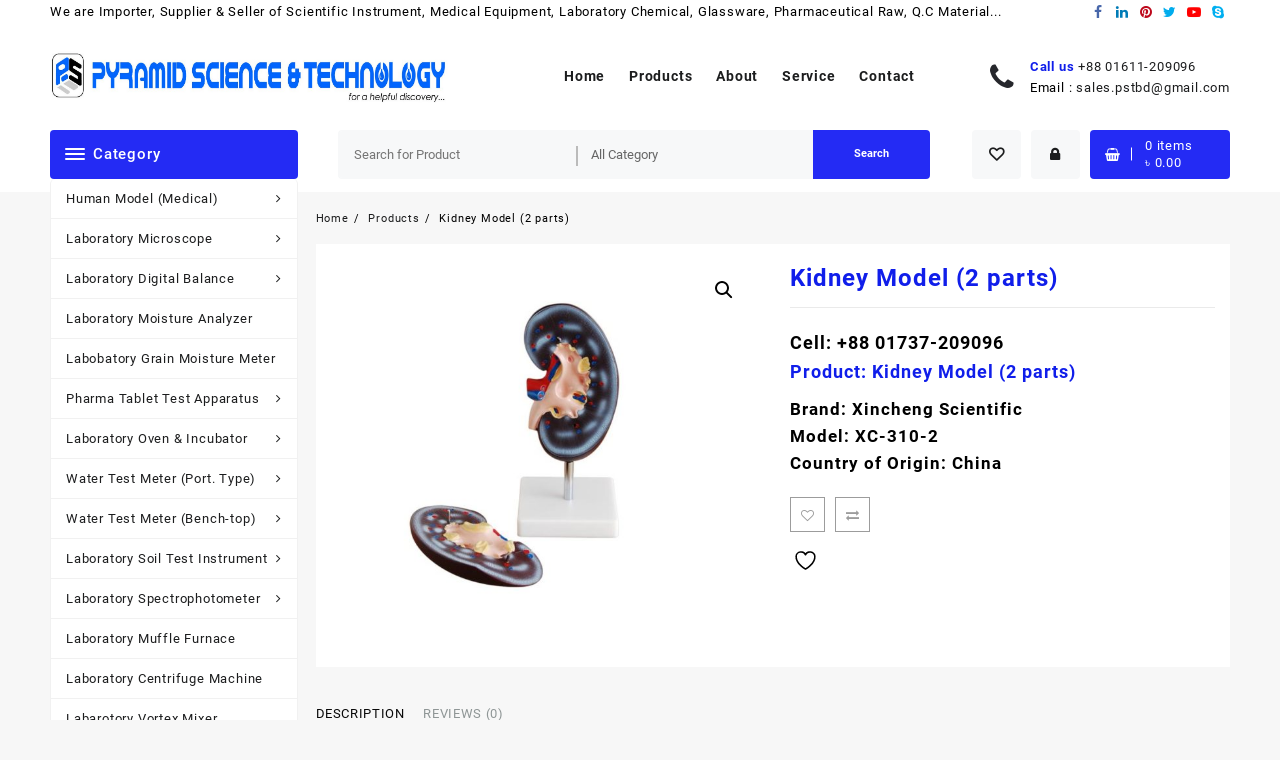

--- FILE ---
content_type: text/html; charset=UTF-8
request_url: https://pst.com.bd/product/kidney-model-2-parts/
body_size: 25917
content:
<!DOCTYPE html>
<html dir="ltr" lang="en-US" prefix="og: https://ogp.me/ns#">
<head>
	<meta charset="UTF-8">
	<meta name="viewport" content="width=device-width, initial-scale=1">
	<meta name="theme-color" content="#fff" />
	<link rel="profile" href="http://gmpg.org/xfn/11">
						<script>document.documentElement.className = document.documentElement.className + ' yes-js js_active js'</script>
			
		<!-- All in One SEO 4.9.3 - aioseo.com -->
	<meta name="description" content="Cell: +88 01737-209096 Product: Kidney Model (2 parts) Brand: Xincheng Scientific Model: XC-310-2 Country of Origin: China" />
	<meta name="robots" content="max-image-preview:large" />
	<meta name="google-site-verification" content="-GCaP21o3-fiEkOWEXizlV5qIxhrO4UbZIk9uCu9VdI" />
	<link rel="canonical" href="https://pst.com.bd/product/kidney-model-2-parts/" />
	<meta name="generator" content="All in One SEO (AIOSEO) 4.9.3" />
		<meta property="og:locale" content="en_US" />
		<meta property="og:site_name" content="Pyramid Science &amp; Technology - pst.combd" />
		<meta property="og:type" content="article" />
		<meta property="og:title" content="Kidney Model (2 parts) - Pyramid Science &amp; Technology" />
		<meta property="og:description" content="Cell: +88 01737-209096 Product: Kidney Model (2 parts) Brand: Xincheng Scientific Model: XC-310-2 Country of Origin: China" />
		<meta property="og:url" content="https://pst.com.bd/product/kidney-model-2-parts/" />
		<meta property="og:image" content="https://pstbd.com/wp-content/uploads/2023/02/cropped-PST-2023-5.jpg" />
		<meta property="og:image:secure_url" content="https://pstbd.com/wp-content/uploads/2023/02/cropped-PST-2023-5.jpg" />
		<meta property="article:published_time" content="2021-05-01T09:40:10+00:00" />
		<meta property="article:modified_time" content="2025-07-22T06:45:33+00:00" />
		<meta property="article:author" content="https://www.facebook.com/pyramidscience?locale=es_ES" />
		<meta name="twitter:card" content="summary_large_image" />
		<meta name="twitter:title" content="Kidney Model (2 parts) - Pyramid Science &amp; Technology" />
		<meta name="twitter:description" content="Cell: +88 01737-209096 Product: Kidney Model (2 parts) Brand: Xincheng Scientific Model: XC-310-2 Country of Origin: China" />
		<meta name="twitter:image" content="http://pstbd.com/wp-content/uploads/2023/02/cropped-PST-2023-5.jpg" />
		<script type="application/ld+json" class="aioseo-schema">
			{"@context":"https:\/\/schema.org","@graph":[{"@type":"BreadcrumbList","@id":"https:\/\/pst.com.bd\/product\/kidney-model-2-parts\/#breadcrumblist","itemListElement":[{"@type":"ListItem","@id":"https:\/\/pst.com.bd#listItem","position":1,"name":"Home","item":"https:\/\/pst.com.bd","nextItem":{"@type":"ListItem","@id":"https:\/\/pst.com.bd\/product-category\/human-model\/#listItem","name":"Human Model (Medical)"}},{"@type":"ListItem","@id":"https:\/\/pst.com.bd\/product-category\/human-model\/#listItem","position":2,"name":"Human Model (Medical)","item":"https:\/\/pst.com.bd\/product-category\/human-model\/","nextItem":{"@type":"ListItem","@id":"https:\/\/pst.com.bd\/product-category\/human-model\/anatomical-models\/#listItem","name":"Anatomical Models"},"previousItem":{"@type":"ListItem","@id":"https:\/\/pst.com.bd#listItem","name":"Home"}},{"@type":"ListItem","@id":"https:\/\/pst.com.bd\/product-category\/human-model\/anatomical-models\/#listItem","position":3,"name":"Anatomical Models","item":"https:\/\/pst.com.bd\/product-category\/human-model\/anatomical-models\/","nextItem":{"@type":"ListItem","@id":"https:\/\/pst.com.bd\/product\/kidney-model-2-parts\/#listItem","name":"Kidney Model (2 parts)"},"previousItem":{"@type":"ListItem","@id":"https:\/\/pst.com.bd\/product-category\/human-model\/#listItem","name":"Human Model (Medical)"}},{"@type":"ListItem","@id":"https:\/\/pst.com.bd\/product\/kidney-model-2-parts\/#listItem","position":4,"name":"Kidney Model (2 parts)","previousItem":{"@type":"ListItem","@id":"https:\/\/pst.com.bd\/product-category\/human-model\/anatomical-models\/#listItem","name":"Anatomical Models"}}]},{"@type":"ItemPage","@id":"https:\/\/pst.com.bd\/product\/kidney-model-2-parts\/#itempage","url":"https:\/\/pst.com.bd\/product\/kidney-model-2-parts\/","name":"Kidney Model (2 parts) - Pyramid Science & Technology","description":"Cell: +88 01737-209096 Product: Kidney Model (2 parts) Brand: Xincheng Scientific Model: XC-310-2 Country of Origin: China","inLanguage":"en-US","isPartOf":{"@id":"https:\/\/pst.com.bd\/#website"},"breadcrumb":{"@id":"https:\/\/pst.com.bd\/product\/kidney-model-2-parts\/#breadcrumblist"},"image":{"@type":"ImageObject","url":"https:\/\/pst.com.bd\/wp-content\/uploads\/2021\/05\/XC-310-2.jpg","@id":"https:\/\/pst.com.bd\/product\/kidney-model-2-parts\/#mainImage","width":1180,"height":1092},"primaryImageOfPage":{"@id":"https:\/\/pst.com.bd\/product\/kidney-model-2-parts\/#mainImage"},"datePublished":"2021-05-01T15:40:10+06:00","dateModified":"2025-07-22T12:45:33+06:00"},{"@type":"Organization","@id":"https:\/\/pst.com.bd\/#organization","name":"Pyramid Science & Technology","description":"pst.combd","url":"https:\/\/pst.com.bd\/","logo":{"@type":"ImageObject","url":"https:\/\/pst.com.bd\/wp-content\/uploads\/2024\/12\/cropped-Pst.jpg","@id":"https:\/\/pst.com.bd\/product\/kidney-model-2-parts\/#organizationLogo","width":1417,"height":183,"caption":"pst.com.bd"},"image":{"@id":"https:\/\/pst.com.bd\/product\/kidney-model-2-parts\/#organizationLogo"}},{"@type":"WebSite","@id":"https:\/\/pst.com.bd\/#website","url":"https:\/\/pst.com.bd\/","name":"Pyramid Science & Technology","description":"pst.combd","inLanguage":"en-US","publisher":{"@id":"https:\/\/pst.com.bd\/#organization"}}]}
		</script>
		<!-- All in One SEO -->


	<!-- This site is optimized with the Yoast SEO plugin v25.6 - https://yoast.com/wordpress/plugins/seo/ -->
	<title>Kidney Model (2 parts) - Pyramid Science &amp; Technology</title>
	<link rel="canonical" href="https://pst.com.bd/product/kidney-model-2-parts/" />
	<meta property="og:locale" content="en_US" />
	<meta property="og:type" content="article" />
	<meta property="og:title" content="Kidney Model (2 parts) - Pyramid Science &amp; Technology" />
	<meta property="og:description" content="Cell: +88 01737-209096  Product: Kidney Model (2 parts) Brand: Xincheng Scientific Model: XC-310-2 Country of Origin: China" />
	<meta property="og:url" content="https://pst.com.bd/product/kidney-model-2-parts/" />
	<meta property="og:site_name" content="Pyramid Science &amp; Technology" />
	<meta property="article:publisher" content="https://www.facebook.com/pyramidscience/" />
	<meta property="article:modified_time" content="2025-07-22T06:45:33+00:00" />
	<meta property="og:image" content="https://pst.com.bd/wp-content/uploads/2021/05/XC-310-2.jpg" />
	<meta property="og:image:width" content="1180" />
	<meta property="og:image:height" content="1092" />
	<meta property="og:image:type" content="image/jpeg" />
	<meta name="twitter:card" content="summary_large_image" />
	<meta name="twitter:label1" content="Est. reading time" />
	<meta name="twitter:data1" content="1 minute" />
	<script type="application/ld+json" class="yoast-schema-graph">{"@context":"https://schema.org","@graph":[{"@type":"WebPage","@id":"https://pst.com.bd/product/kidney-model-2-parts/","url":"https://pst.com.bd/product/kidney-model-2-parts/","name":"Kidney Model (2 parts) - Pyramid Science &amp; Technology","isPartOf":{"@id":"https://pst.com.bd/#website"},"primaryImageOfPage":{"@id":"https://pst.com.bd/product/kidney-model-2-parts/#primaryimage"},"image":{"@id":"https://pst.com.bd/product/kidney-model-2-parts/#primaryimage"},"thumbnailUrl":"https://pst.com.bd/wp-content/uploads/2021/05/XC-310-2.jpg","datePublished":"2021-05-01T09:40:10+00:00","dateModified":"2025-07-22T06:45:33+00:00","breadcrumb":{"@id":"https://pst.com.bd/product/kidney-model-2-parts/#breadcrumb"},"inLanguage":"en-US","potentialAction":[{"@type":"ReadAction","target":["https://pst.com.bd/product/kidney-model-2-parts/"]}]},{"@type":"ImageObject","inLanguage":"en-US","@id":"https://pst.com.bd/product/kidney-model-2-parts/#primaryimage","url":"https://pst.com.bd/wp-content/uploads/2021/05/XC-310-2.jpg","contentUrl":"https://pst.com.bd/wp-content/uploads/2021/05/XC-310-2.jpg","width":1180,"height":1092},{"@type":"BreadcrumbList","@id":"https://pst.com.bd/product/kidney-model-2-parts/#breadcrumb","itemListElement":[{"@type":"ListItem","position":1,"name":"Home","item":"http://pst.com.bd/"},{"@type":"ListItem","position":2,"name":"Products","item":"http://pst.com.bd/shop/"},{"@type":"ListItem","position":3,"name":"Kidney Model (2 parts)"}]},{"@type":"WebSite","@id":"https://pst.com.bd/#website","url":"https://pst.com.bd/","name":"pst.com.bd","description":"pst.combd","publisher":{"@id":"https://pst.com.bd/#organization"},"potentialAction":[{"@type":"SearchAction","target":{"@type":"EntryPoint","urlTemplate":"https://pst.com.bd/?s={search_term_string}"},"query-input":{"@type":"PropertyValueSpecification","valueRequired":true,"valueName":"search_term_string"}}],"inLanguage":"en-US"},{"@type":"Organization","@id":"https://pst.com.bd/#organization","name":"Pyramid Science & Technology","url":"https://pst.com.bd/","logo":{"@type":"ImageObject","inLanguage":"en-US","@id":"https://pst.com.bd/#/schema/logo/image/","url":"https://pst.com.bd/wp-content/uploads/2024/12/cropped-Pst.jpg","contentUrl":"https://pst.com.bd/wp-content/uploads/2024/12/cropped-Pst.jpg","width":1417,"height":183,"caption":"Pyramid Science & Technology"},"image":{"@id":"https://pst.com.bd/#/schema/logo/image/"},"sameAs":["https://www.facebook.com/pyramidscience/"]}]}</script>
	<!-- / Yoast SEO plugin. -->


<link rel="alternate" type="application/rss+xml" title="Pyramid Science &amp; Technology &raquo; Feed" href="https://pst.com.bd/feed/" />
<link rel="alternate" type="application/rss+xml" title="Pyramid Science &amp; Technology &raquo; Comments Feed" href="https://pst.com.bd/comments/feed/" />
<link rel="alternate" type="application/rss+xml" title="Pyramid Science &amp; Technology &raquo; Kidney Model (2 parts) Comments Feed" href="https://pst.com.bd/product/kidney-model-2-parts/feed/" />
		<!-- This site uses the Google Analytics by MonsterInsights plugin v9.11.0 - Using Analytics tracking - https://www.monsterinsights.com/ -->
		<!-- Note: MonsterInsights is not currently configured on this site. The site owner needs to authenticate with Google Analytics in the MonsterInsights settings panel. -->
					<!-- No tracking code set -->
				<!-- / Google Analytics by MonsterInsights -->
		<script type="text/javascript">
/* <![CDATA[ */
window._wpemojiSettings = {"baseUrl":"https:\/\/s.w.org\/images\/core\/emoji\/15.0.3\/72x72\/","ext":".png","svgUrl":"https:\/\/s.w.org\/images\/core\/emoji\/15.0.3\/svg\/","svgExt":".svg","source":{"concatemoji":"https:\/\/pst.com.bd\/wp-includes\/js\/wp-emoji-release.min.js?ver=6.6.4"}};
/*! This file is auto-generated */
!function(i,n){var o,s,e;function c(e){try{var t={supportTests:e,timestamp:(new Date).valueOf()};sessionStorage.setItem(o,JSON.stringify(t))}catch(e){}}function p(e,t,n){e.clearRect(0,0,e.canvas.width,e.canvas.height),e.fillText(t,0,0);var t=new Uint32Array(e.getImageData(0,0,e.canvas.width,e.canvas.height).data),r=(e.clearRect(0,0,e.canvas.width,e.canvas.height),e.fillText(n,0,0),new Uint32Array(e.getImageData(0,0,e.canvas.width,e.canvas.height).data));return t.every(function(e,t){return e===r[t]})}function u(e,t,n){switch(t){case"flag":return n(e,"\ud83c\udff3\ufe0f\u200d\u26a7\ufe0f","\ud83c\udff3\ufe0f\u200b\u26a7\ufe0f")?!1:!n(e,"\ud83c\uddfa\ud83c\uddf3","\ud83c\uddfa\u200b\ud83c\uddf3")&&!n(e,"\ud83c\udff4\udb40\udc67\udb40\udc62\udb40\udc65\udb40\udc6e\udb40\udc67\udb40\udc7f","\ud83c\udff4\u200b\udb40\udc67\u200b\udb40\udc62\u200b\udb40\udc65\u200b\udb40\udc6e\u200b\udb40\udc67\u200b\udb40\udc7f");case"emoji":return!n(e,"\ud83d\udc26\u200d\u2b1b","\ud83d\udc26\u200b\u2b1b")}return!1}function f(e,t,n){var r="undefined"!=typeof WorkerGlobalScope&&self instanceof WorkerGlobalScope?new OffscreenCanvas(300,150):i.createElement("canvas"),a=r.getContext("2d",{willReadFrequently:!0}),o=(a.textBaseline="top",a.font="600 32px Arial",{});return e.forEach(function(e){o[e]=t(a,e,n)}),o}function t(e){var t=i.createElement("script");t.src=e,t.defer=!0,i.head.appendChild(t)}"undefined"!=typeof Promise&&(o="wpEmojiSettingsSupports",s=["flag","emoji"],n.supports={everything:!0,everythingExceptFlag:!0},e=new Promise(function(e){i.addEventListener("DOMContentLoaded",e,{once:!0})}),new Promise(function(t){var n=function(){try{var e=JSON.parse(sessionStorage.getItem(o));if("object"==typeof e&&"number"==typeof e.timestamp&&(new Date).valueOf()<e.timestamp+604800&&"object"==typeof e.supportTests)return e.supportTests}catch(e){}return null}();if(!n){if("undefined"!=typeof Worker&&"undefined"!=typeof OffscreenCanvas&&"undefined"!=typeof URL&&URL.createObjectURL&&"undefined"!=typeof Blob)try{var e="postMessage("+f.toString()+"("+[JSON.stringify(s),u.toString(),p.toString()].join(",")+"));",r=new Blob([e],{type:"text/javascript"}),a=new Worker(URL.createObjectURL(r),{name:"wpTestEmojiSupports"});return void(a.onmessage=function(e){c(n=e.data),a.terminate(),t(n)})}catch(e){}c(n=f(s,u,p))}t(n)}).then(function(e){for(var t in e)n.supports[t]=e[t],n.supports.everything=n.supports.everything&&n.supports[t],"flag"!==t&&(n.supports.everythingExceptFlag=n.supports.everythingExceptFlag&&n.supports[t]);n.supports.everythingExceptFlag=n.supports.everythingExceptFlag&&!n.supports.flag,n.DOMReady=!1,n.readyCallback=function(){n.DOMReady=!0}}).then(function(){return e}).then(function(){var e;n.supports.everything||(n.readyCallback(),(e=n.source||{}).concatemoji?t(e.concatemoji):e.wpemoji&&e.twemoji&&(t(e.twemoji),t(e.wpemoji)))}))}((window,document),window._wpemojiSettings);
/* ]]> */
</script>
<style id='wp-emoji-styles-inline-css' type='text/css'>

	img.wp-smiley, img.emoji {
		display: inline !important;
		border: none !important;
		box-shadow: none !important;
		height: 1em !important;
		width: 1em !important;
		margin: 0 0.07em !important;
		vertical-align: -0.1em !important;
		background: none !important;
		padding: 0 !important;
	}
</style>
<link rel='stylesheet' id='wp-block-library-css' href='https://pst.com.bd/wp-includes/css/dist/block-library/style.min.css?ver=6.6.4' type='text/css' media='all' />
<style id='wp-block-library-theme-inline-css' type='text/css'>
.wp-block-audio :where(figcaption){color:#555;font-size:13px;text-align:center}.is-dark-theme .wp-block-audio :where(figcaption){color:#ffffffa6}.wp-block-audio{margin:0 0 1em}.wp-block-code{border:1px solid #ccc;border-radius:4px;font-family:Menlo,Consolas,monaco,monospace;padding:.8em 1em}.wp-block-embed :where(figcaption){color:#555;font-size:13px;text-align:center}.is-dark-theme .wp-block-embed :where(figcaption){color:#ffffffa6}.wp-block-embed{margin:0 0 1em}.blocks-gallery-caption{color:#555;font-size:13px;text-align:center}.is-dark-theme .blocks-gallery-caption{color:#ffffffa6}:root :where(.wp-block-image figcaption){color:#555;font-size:13px;text-align:center}.is-dark-theme :root :where(.wp-block-image figcaption){color:#ffffffa6}.wp-block-image{margin:0 0 1em}.wp-block-pullquote{border-bottom:4px solid;border-top:4px solid;color:currentColor;margin-bottom:1.75em}.wp-block-pullquote cite,.wp-block-pullquote footer,.wp-block-pullquote__citation{color:currentColor;font-size:.8125em;font-style:normal;text-transform:uppercase}.wp-block-quote{border-left:.25em solid;margin:0 0 1.75em;padding-left:1em}.wp-block-quote cite,.wp-block-quote footer{color:currentColor;font-size:.8125em;font-style:normal;position:relative}.wp-block-quote.has-text-align-right{border-left:none;border-right:.25em solid;padding-left:0;padding-right:1em}.wp-block-quote.has-text-align-center{border:none;padding-left:0}.wp-block-quote.is-large,.wp-block-quote.is-style-large,.wp-block-quote.is-style-plain{border:none}.wp-block-search .wp-block-search__label{font-weight:700}.wp-block-search__button{border:1px solid #ccc;padding:.375em .625em}:where(.wp-block-group.has-background){padding:1.25em 2.375em}.wp-block-separator.has-css-opacity{opacity:.4}.wp-block-separator{border:none;border-bottom:2px solid;margin-left:auto;margin-right:auto}.wp-block-separator.has-alpha-channel-opacity{opacity:1}.wp-block-separator:not(.is-style-wide):not(.is-style-dots){width:100px}.wp-block-separator.has-background:not(.is-style-dots){border-bottom:none;height:1px}.wp-block-separator.has-background:not(.is-style-wide):not(.is-style-dots){height:2px}.wp-block-table{margin:0 0 1em}.wp-block-table td,.wp-block-table th{word-break:normal}.wp-block-table :where(figcaption){color:#555;font-size:13px;text-align:center}.is-dark-theme .wp-block-table :where(figcaption){color:#ffffffa6}.wp-block-video :where(figcaption){color:#555;font-size:13px;text-align:center}.is-dark-theme .wp-block-video :where(figcaption){color:#ffffffa6}.wp-block-video{margin:0 0 1em}:root :where(.wp-block-template-part.has-background){margin-bottom:0;margin-top:0;padding:1.25em 2.375em}
</style>
<link rel='stylesheet' id='aioseo/css/src/vue/standalone/blocks/table-of-contents/global.scss-css' href='https://pst.com.bd/wp-content/plugins/all-in-one-seo-pack/dist/Lite/assets/css/table-of-contents/global.e90f6d47.css?ver=4.9.3' type='text/css' media='all' />
<style id='create-block-lead-form-builder-style-inline-css' type='text/css'>


</style>
<link rel='stylesheet' id='th-advance-product-search-frontend-style-css' href='https://pst.com.bd/wp-content/plugins/th-advance-product-search/build/style-th-advance-product-search.css?ver=1750917277' type='text/css' media='all' />
<link rel='stylesheet' id='jquery-selectBox-css' href='https://pst.com.bd/wp-content/plugins/yith-woocommerce-wishlist/assets/css/jquery.selectBox.css?ver=1.2.0' type='text/css' media='all' />
<link rel='stylesheet' id='woocommerce_prettyPhoto_css-css' href='//pst.com.bd/wp-content/plugins/woocommerce/assets/css/prettyPhoto.css?ver=3.1.6' type='text/css' media='all' />
<link rel='stylesheet' id='yith-wcwl-main-css' href='https://pst.com.bd/wp-content/plugins/yith-woocommerce-wishlist/assets/css/style.css?ver=4.10.2' type='text/css' media='all' />
<style id='yith-wcwl-main-inline-css' type='text/css'>
 :root { --rounded-corners-radius: 16px; --add-to-cart-rounded-corners-radius: 16px; --color-headers-background: #F4F4F4; --feedback-duration: 3s } 
 :root { --rounded-corners-radius: 16px; --add-to-cart-rounded-corners-radius: 16px; --color-headers-background: #F4F4F4; --feedback-duration: 3s } 
</style>
<link rel='stylesheet' id='thaps-th-icon-css-css' href='https://pst.com.bd/wp-content/plugins/th-advance-product-search/th-icon/style.css?ver=6.6.4' type='text/css' media='all' />
<style id='classic-theme-styles-inline-css' type='text/css'>
/*! This file is auto-generated */
.wp-block-button__link{color:#fff;background-color:#32373c;border-radius:9999px;box-shadow:none;text-decoration:none;padding:calc(.667em + 2px) calc(1.333em + 2px);font-size:1.125em}.wp-block-file__button{background:#32373c;color:#fff;text-decoration:none}
</style>
<style id='global-styles-inline-css' type='text/css'>
:root{--wp--preset--aspect-ratio--square: 1;--wp--preset--aspect-ratio--4-3: 4/3;--wp--preset--aspect-ratio--3-4: 3/4;--wp--preset--aspect-ratio--3-2: 3/2;--wp--preset--aspect-ratio--2-3: 2/3;--wp--preset--aspect-ratio--16-9: 16/9;--wp--preset--aspect-ratio--9-16: 9/16;--wp--preset--color--black: #000000;--wp--preset--color--cyan-bluish-gray: #abb8c3;--wp--preset--color--white: #ffffff;--wp--preset--color--pale-pink: #f78da7;--wp--preset--color--vivid-red: #cf2e2e;--wp--preset--color--luminous-vivid-orange: #ff6900;--wp--preset--color--luminous-vivid-amber: #fcb900;--wp--preset--color--light-green-cyan: #7bdcb5;--wp--preset--color--vivid-green-cyan: #00d084;--wp--preset--color--pale-cyan-blue: #8ed1fc;--wp--preset--color--vivid-cyan-blue: #0693e3;--wp--preset--color--vivid-purple: #9b51e0;--wp--preset--gradient--vivid-cyan-blue-to-vivid-purple: linear-gradient(135deg,rgba(6,147,227,1) 0%,rgb(155,81,224) 100%);--wp--preset--gradient--light-green-cyan-to-vivid-green-cyan: linear-gradient(135deg,rgb(122,220,180) 0%,rgb(0,208,130) 100%);--wp--preset--gradient--luminous-vivid-amber-to-luminous-vivid-orange: linear-gradient(135deg,rgba(252,185,0,1) 0%,rgba(255,105,0,1) 100%);--wp--preset--gradient--luminous-vivid-orange-to-vivid-red: linear-gradient(135deg,rgba(255,105,0,1) 0%,rgb(207,46,46) 100%);--wp--preset--gradient--very-light-gray-to-cyan-bluish-gray: linear-gradient(135deg,rgb(238,238,238) 0%,rgb(169,184,195) 100%);--wp--preset--gradient--cool-to-warm-spectrum: linear-gradient(135deg,rgb(74,234,220) 0%,rgb(151,120,209) 20%,rgb(207,42,186) 40%,rgb(238,44,130) 60%,rgb(251,105,98) 80%,rgb(254,248,76) 100%);--wp--preset--gradient--blush-light-purple: linear-gradient(135deg,rgb(255,206,236) 0%,rgb(152,150,240) 100%);--wp--preset--gradient--blush-bordeaux: linear-gradient(135deg,rgb(254,205,165) 0%,rgb(254,45,45) 50%,rgb(107,0,62) 100%);--wp--preset--gradient--luminous-dusk: linear-gradient(135deg,rgb(255,203,112) 0%,rgb(199,81,192) 50%,rgb(65,88,208) 100%);--wp--preset--gradient--pale-ocean: linear-gradient(135deg,rgb(255,245,203) 0%,rgb(182,227,212) 50%,rgb(51,167,181) 100%);--wp--preset--gradient--electric-grass: linear-gradient(135deg,rgb(202,248,128) 0%,rgb(113,206,126) 100%);--wp--preset--gradient--midnight: linear-gradient(135deg,rgb(2,3,129) 0%,rgb(40,116,252) 100%);--wp--preset--font-size--small: 13px;--wp--preset--font-size--medium: 20px;--wp--preset--font-size--large: 36px;--wp--preset--font-size--x-large: 42px;--wp--preset--spacing--20: 0.44rem;--wp--preset--spacing--30: 0.67rem;--wp--preset--spacing--40: 1rem;--wp--preset--spacing--50: 1.5rem;--wp--preset--spacing--60: 2.25rem;--wp--preset--spacing--70: 3.38rem;--wp--preset--spacing--80: 5.06rem;--wp--preset--shadow--natural: 6px 6px 9px rgba(0, 0, 0, 0.2);--wp--preset--shadow--deep: 12px 12px 50px rgba(0, 0, 0, 0.4);--wp--preset--shadow--sharp: 6px 6px 0px rgba(0, 0, 0, 0.2);--wp--preset--shadow--outlined: 6px 6px 0px -3px rgba(255, 255, 255, 1), 6px 6px rgba(0, 0, 0, 1);--wp--preset--shadow--crisp: 6px 6px 0px rgba(0, 0, 0, 1);}:where(.is-layout-flex){gap: 0.5em;}:where(.is-layout-grid){gap: 0.5em;}body .is-layout-flex{display: flex;}.is-layout-flex{flex-wrap: wrap;align-items: center;}.is-layout-flex > :is(*, div){margin: 0;}body .is-layout-grid{display: grid;}.is-layout-grid > :is(*, div){margin: 0;}:where(.wp-block-columns.is-layout-flex){gap: 2em;}:where(.wp-block-columns.is-layout-grid){gap: 2em;}:where(.wp-block-post-template.is-layout-flex){gap: 1.25em;}:where(.wp-block-post-template.is-layout-grid){gap: 1.25em;}.has-black-color{color: var(--wp--preset--color--black) !important;}.has-cyan-bluish-gray-color{color: var(--wp--preset--color--cyan-bluish-gray) !important;}.has-white-color{color: var(--wp--preset--color--white) !important;}.has-pale-pink-color{color: var(--wp--preset--color--pale-pink) !important;}.has-vivid-red-color{color: var(--wp--preset--color--vivid-red) !important;}.has-luminous-vivid-orange-color{color: var(--wp--preset--color--luminous-vivid-orange) !important;}.has-luminous-vivid-amber-color{color: var(--wp--preset--color--luminous-vivid-amber) !important;}.has-light-green-cyan-color{color: var(--wp--preset--color--light-green-cyan) !important;}.has-vivid-green-cyan-color{color: var(--wp--preset--color--vivid-green-cyan) !important;}.has-pale-cyan-blue-color{color: var(--wp--preset--color--pale-cyan-blue) !important;}.has-vivid-cyan-blue-color{color: var(--wp--preset--color--vivid-cyan-blue) !important;}.has-vivid-purple-color{color: var(--wp--preset--color--vivid-purple) !important;}.has-black-background-color{background-color: var(--wp--preset--color--black) !important;}.has-cyan-bluish-gray-background-color{background-color: var(--wp--preset--color--cyan-bluish-gray) !important;}.has-white-background-color{background-color: var(--wp--preset--color--white) !important;}.has-pale-pink-background-color{background-color: var(--wp--preset--color--pale-pink) !important;}.has-vivid-red-background-color{background-color: var(--wp--preset--color--vivid-red) !important;}.has-luminous-vivid-orange-background-color{background-color: var(--wp--preset--color--luminous-vivid-orange) !important;}.has-luminous-vivid-amber-background-color{background-color: var(--wp--preset--color--luminous-vivid-amber) !important;}.has-light-green-cyan-background-color{background-color: var(--wp--preset--color--light-green-cyan) !important;}.has-vivid-green-cyan-background-color{background-color: var(--wp--preset--color--vivid-green-cyan) !important;}.has-pale-cyan-blue-background-color{background-color: var(--wp--preset--color--pale-cyan-blue) !important;}.has-vivid-cyan-blue-background-color{background-color: var(--wp--preset--color--vivid-cyan-blue) !important;}.has-vivid-purple-background-color{background-color: var(--wp--preset--color--vivid-purple) !important;}.has-black-border-color{border-color: var(--wp--preset--color--black) !important;}.has-cyan-bluish-gray-border-color{border-color: var(--wp--preset--color--cyan-bluish-gray) !important;}.has-white-border-color{border-color: var(--wp--preset--color--white) !important;}.has-pale-pink-border-color{border-color: var(--wp--preset--color--pale-pink) !important;}.has-vivid-red-border-color{border-color: var(--wp--preset--color--vivid-red) !important;}.has-luminous-vivid-orange-border-color{border-color: var(--wp--preset--color--luminous-vivid-orange) !important;}.has-luminous-vivid-amber-border-color{border-color: var(--wp--preset--color--luminous-vivid-amber) !important;}.has-light-green-cyan-border-color{border-color: var(--wp--preset--color--light-green-cyan) !important;}.has-vivid-green-cyan-border-color{border-color: var(--wp--preset--color--vivid-green-cyan) !important;}.has-pale-cyan-blue-border-color{border-color: var(--wp--preset--color--pale-cyan-blue) !important;}.has-vivid-cyan-blue-border-color{border-color: var(--wp--preset--color--vivid-cyan-blue) !important;}.has-vivid-purple-border-color{border-color: var(--wp--preset--color--vivid-purple) !important;}.has-vivid-cyan-blue-to-vivid-purple-gradient-background{background: var(--wp--preset--gradient--vivid-cyan-blue-to-vivid-purple) !important;}.has-light-green-cyan-to-vivid-green-cyan-gradient-background{background: var(--wp--preset--gradient--light-green-cyan-to-vivid-green-cyan) !important;}.has-luminous-vivid-amber-to-luminous-vivid-orange-gradient-background{background: var(--wp--preset--gradient--luminous-vivid-amber-to-luminous-vivid-orange) !important;}.has-luminous-vivid-orange-to-vivid-red-gradient-background{background: var(--wp--preset--gradient--luminous-vivid-orange-to-vivid-red) !important;}.has-very-light-gray-to-cyan-bluish-gray-gradient-background{background: var(--wp--preset--gradient--very-light-gray-to-cyan-bluish-gray) !important;}.has-cool-to-warm-spectrum-gradient-background{background: var(--wp--preset--gradient--cool-to-warm-spectrum) !important;}.has-blush-light-purple-gradient-background{background: var(--wp--preset--gradient--blush-light-purple) !important;}.has-blush-bordeaux-gradient-background{background: var(--wp--preset--gradient--blush-bordeaux) !important;}.has-luminous-dusk-gradient-background{background: var(--wp--preset--gradient--luminous-dusk) !important;}.has-pale-ocean-gradient-background{background: var(--wp--preset--gradient--pale-ocean) !important;}.has-electric-grass-gradient-background{background: var(--wp--preset--gradient--electric-grass) !important;}.has-midnight-gradient-background{background: var(--wp--preset--gradient--midnight) !important;}.has-small-font-size{font-size: var(--wp--preset--font-size--small) !important;}.has-medium-font-size{font-size: var(--wp--preset--font-size--medium) !important;}.has-large-font-size{font-size: var(--wp--preset--font-size--large) !important;}.has-x-large-font-size{font-size: var(--wp--preset--font-size--x-large) !important;}
:where(.wp-block-post-template.is-layout-flex){gap: 1.25em;}:where(.wp-block-post-template.is-layout-grid){gap: 1.25em;}
:where(.wp-block-columns.is-layout-flex){gap: 2em;}:where(.wp-block-columns.is-layout-grid){gap: 2em;}
:root :where(.wp-block-pullquote){font-size: 1.5em;line-height: 1.6;}
</style>
<link rel='stylesheet' id='contact-form-7-css' href='https://pst.com.bd/wp-content/plugins/contact-form-7/includes/css/styles.css?ver=6.0.6' type='text/css' media='all' />
<link rel='stylesheet' id='bwg_fonts-css' href='https://pst.com.bd/wp-content/plugins/photo-gallery/css/bwg-fonts/fonts.css?ver=0.0.1' type='text/css' media='all' />
<link rel='stylesheet' id='sumoselect-css' href='https://pst.com.bd/wp-content/plugins/photo-gallery/css/sumoselect.min.css?ver=3.4.6' type='text/css' media='all' />
<link rel='stylesheet' id='mCustomScrollbar-css' href='https://pst.com.bd/wp-content/plugins/photo-gallery/css/jquery.mCustomScrollbar.min.css?ver=3.1.5' type='text/css' media='all' />
<link rel='stylesheet' id='bwg_googlefonts-css' href='https://fonts.googleapis.com/css?family=Ubuntu&#038;subset=greek,latin,greek-ext,vietnamese,cyrillic-ext,latin-ext,cyrillic' type='text/css' media='all' />
<link rel='stylesheet' id='bwg_frontend-css' href='https://pst.com.bd/wp-content/plugins/photo-gallery/css/styles.min.css?ver=1.8.37' type='text/css' media='all' />
<link rel='stylesheet' id='themehunk-megamenu-style-css' href='https://pst.com.bd/wp-content/plugins/themehunk-megamenu-plus//assets/css/megamenu.css?ver=6.6.4' type='text/css' media='all' />
<link rel='stylesheet' id='themehunk-megamenu-fontawesome_css_admin-css' href='https://pst.com.bd/wp-content/plugins/themehunk-megamenu-plus/lib/font-awesome-4.7.0/css/font-awesome.min.css?ver=4.7.0' type='text/css' media='all' />
<link rel='stylesheet' id='dashicons-css' href='https://pst.com.bd/wp-includes/css/dashicons.min.css?ver=6.6.4' type='text/css' media='all' />
<style id='dashicons-inline-css' type='text/css'>
[data-font="Dashicons"]:before {font-family: 'Dashicons' !important;content: attr(data-icon) !important;speak: none !important;font-weight: normal !important;font-variant: normal !important;text-transform: none !important;line-height: 1 !important;font-style: normal !important;-webkit-font-smoothing: antialiased !important;-moz-osx-font-smoothing: grayscale !important;}
</style>
<link rel='stylesheet' id='photoswipe-css' href='https://pst.com.bd/wp-content/plugins/woocommerce/assets/css/photoswipe/photoswipe.min.css?ver=9.8.6' type='text/css' media='all' />
<link rel='stylesheet' id='photoswipe-default-skin-css' href='https://pst.com.bd/wp-content/plugins/woocommerce/assets/css/photoswipe/default-skin/default-skin.min.css?ver=9.8.6' type='text/css' media='all' />
<link rel='stylesheet' id='woocommerce-layout-css' href='https://pst.com.bd/wp-content/plugins/woocommerce/assets/css/woocommerce-layout.css?ver=9.8.6' type='text/css' media='all' />
<link rel='stylesheet' id='woocommerce-smallscreen-css' href='https://pst.com.bd/wp-content/plugins/woocommerce/assets/css/woocommerce-smallscreen.css?ver=9.8.6' type='text/css' media='only screen and (max-width: 768px)' />
<link rel='stylesheet' id='woocommerce-general-css' href='https://pst.com.bd/wp-content/plugins/woocommerce/assets/css/woocommerce.css?ver=9.8.6' type='text/css' media='all' />
<style id='woocommerce-inline-inline-css' type='text/css'>
.woocommerce form .form-row .required { visibility: visible; }
</style>
<link rel='stylesheet' id='wppb-front-css' href='https://pst.com.bd/wp-content/plugins/wp-popup-builder/css/fstyle.css?ver=6.6.4' type='text/css' media='all' />
<link rel='stylesheet' id='brands-styles-css' href='https://pst.com.bd/wp-content/plugins/woocommerce/assets/css/brands.css?ver=9.8.6' type='text/css' media='all' />
<link rel='stylesheet' id='font-awesome-css' href='https://pst.com.bd/wp-content/plugins/elementor/assets/lib/font-awesome/css/font-awesome.min.css?ver=4.7.0' type='text/css' media='all' />
<style id='font-awesome-inline-css' type='text/css'>
[data-font="FontAwesome"]:before {font-family: 'FontAwesome' !important;content: attr(data-icon) !important;speak: none !important;font-weight: normal !important;font-variant: normal !important;text-transform: none !important;line-height: 1 !important;font-style: normal !important;-webkit-font-smoothing: antialiased !important;-moz-osx-font-smoothing: grayscale !important;}
</style>
<link rel='stylesheet' id='animate-css' href='https://pst.com.bd/wp-content/themes/open-shop//css/animate.css?ver=1.0.0' type='text/css' media='all' />
<link rel='stylesheet' id='open-shop-menu-css' href='https://pst.com.bd/wp-content/themes/open-shop//css/open-shop-menu.css?ver=1.0.0' type='text/css' media='all' />
<link rel='stylesheet' id='open-shop-main-style-css' href='https://pst.com.bd/wp-content/themes/open-shop/css/style.css?ver=1.0.0' type='text/css' media='all' />
<link rel='stylesheet' id='open-shop-style-css' href='https://pst.com.bd/wp-content/themes/open-shop/style.css?ver=1.0.0' type='text/css' media='all' />
<style id='open-shop-style-inline-css' type='text/css'>
@media (min-width: 769px){.thunk-logo img,.sticky-header .logo-content img{
    max-width: 400px;
  }}@media (max-width: 768px){.thunk-logo img,.sticky-header .logo-content img{
    max-width: 178px;
  }}@media (max-width: 550px){.thunk-logo img,.sticky-header .logo-content img{
    max-width: 130px;
  }}.top-header{border-bottom-color:#044bd1}@media (min-width: 769px){.top-header .top-header-bar{
    line-height: 20px;
  }}@media (max-width: 768px){.top-header .top-header-bar{
    line-height: 35px;
  }}@media (max-width: 550px){.top-header .top-header-bar{
    line-height: 35px;
  }}@media (min-width: 769px){.top-header{
    border-bottom-width: 0px;
  }}@media (max-width: 768px){.top-header{
    border-bottom-width: 0px;
  }}@media (max-width: 550px){.top-header{
    border-bottom-width: 0px;
  }}.top-header{background-image:url(http://pst.com.bd/wp-content/uploads/2024/09/inorganic-venture-1.jpg);
 } 
 .top-header:before {
   background:transparent;
}.top-footer{border-bottom-color:}@media (min-width: 769px){.top-footer .top-footer-bar{
    line-height: 30px;
  }}@media (max-width: 768px){.top-footer .top-footer-bar{
    line-height: 30px;
  }}@media (max-width: 550px){.top-footer .top-footer-bar{
    line-height: 30px;
  }}@media (min-width: 769px){.top-footer{
    border-bottom-width: 0px;
  }}@media (max-width: 768px){.top-footer{
    border-bottom-width: 1px;
  }}@media (max-width: 550px){.top-footer{
    border-bottom-width: 1px;
  }}.below-footer{border-top-color:#fff}@media (min-width: 769px){.below-footer .below-footer-bar{
    line-height: 30px;
  }}@media (max-width: 768px){.below-footer .below-footer-bar{
    line-height: 40px;
  }}@media (max-width: 550px){.below-footer .below-footer-bar{
    line-height: 40px;
  }}@media (min-width: 769px){.below-footer{
    border-top-width: 0px;
  }}@media (max-width: 768px){.below-footer{
    border-top-width: 1px;
  }}@media (max-width: 550px){.below-footer{
    border-top-width: 1px;
  }}a:hover, .open-shop-menu li a:hover, .open-shop-menu .current-menu-item a,.woocommerce .thunk-woo-product-list .price,.thunk-product-hover .th-button.add_to_cart_button, .woocommerce ul.products .thunk-product-hover .add_to_cart_button, .woocommerce .thunk-product-hover a.th-butto, .woocommerce ul.products li.product .product_type_variable, .woocommerce ul.products li.product a.button.product_type_grouped,.thunk-compare .compare-button a:hover, .thunk-product-hover .th-button.add_to_cart_button:hover, .woocommerce ul.products .thunk-product-hover .add_to_cart_button :hover, .woocommerce .thunk-product-hover a.th-button:hover,.thunk-product .yith-wcwl-wishlistexistsbrowse.show:before, .thunk-product .yith-wcwl-wishlistaddedbrowse.show:before,.woocommerce ul.products li.product.thunk-woo-product-list .price,.summary .yith-wcwl-add-to-wishlist.show .add_to_wishlist::before, .summary .yith-wcwl-add-to-wishlist .yith-wcwl-wishlistaddedbrowse.show a::before, .summary .yith-wcwl-add-to-wishlist .yith-wcwl-wishlistexistsbrowse.show a::before,.woocommerce .entry-summary a.compare.button.added:before,.header-icon a:hover,.thunk-related-links .nav-links a:hover,.woocommerce .thunk-list-view ul.products li.product.thunk-woo-product-list .price,.woocommerce .woocommerce-error .button, .woocommerce .woocommerce-info .button, .woocommerce .woocommerce-message .button,article.thunk-post-article .thunk-readmore.button,.thunk-wishlist a:hover, .thunk-compare a:hover,.woocommerce .thunk-product-hover a.th-button,.woocommerce ul.cart_list li .woocommerce-Price-amount, .woocommerce ul.product_list_widget li .woocommerce-Price-amount,.open-shop-load-more button, 
.summary .yith-wcwl-add-to-wishlist .yith-wcwl-wishlistaddedbrowse a::before,
 .summary .yith-wcwl-add-to-wishlist .yith-wcwl-wishlistexistsbrowse a::before,.thunk-hglt-icon,.thunk-product .yith-wcwl-wishlistexistsbrowse:before, .thunk-product .yith-wcwl-wishlistaddedbrowse:before,.woocommerce a.button.product_type_simple{color:#242bf4}.toggle-cat-wrap,#search-button,.thunk-icon .cart-icon,.single_add_to_cart_button.button.alt, .woocommerce #respond input#submit.alt, .woocommerce a.button.alt, .woocommerce button.button.alt, .woocommerce input.button.alt, .woocommerce #respond input#submit, .woocommerce button.button, .woocommerce input.button,.thunk-woo-product-list .thunk-quickview a,.cat-list a:after,.tagcloud a:hover, .thunk-tags-wrapper a:hover,.btn-main-header,.woocommerce div.product form.cart .button{background:#242bf4}
  .open-cart p.buttons a:hover,
  .woocommerce #respond input#submit.alt:hover, .woocommerce a.button.alt:hover, .woocommerce button.button.alt:hover, .woocommerce input.button.alt:hover, .woocommerce #respond input#submit:hover, .woocommerce button.button:hover, .woocommerce input.button:hover,.thunk-slide .owl-nav button.owl-prev:hover, .thunk-slide .owl-nav button.owl-next:hover, .open-shop-slide-post .owl-nav button.owl-prev:hover, .open-shop-slide-post .owl-nav button.owl-next:hover,.thunk-list-grid-switcher a.selected, .thunk-list-grid-switcher a:hover,.woocommerce .woocommerce-error .button:hover, .woocommerce .woocommerce-info .button:hover, .woocommerce .woocommerce-message .button:hover,#searchform [type='submit']:hover,article.thunk-post-article .thunk-readmore.button:hover,.open-shop-load-more button:hover,.woocommerce nav.woocommerce-pagination ul li a:focus, .woocommerce nav.woocommerce-pagination ul li a:hover, .woocommerce nav.woocommerce-pagination ul li span.current{background-color:#242bf4;} 
  .thunk-product-hover .th-button.add_to_cart_button, .woocommerce ul.products .thunk-product-hover .add_to_cart_button, .woocommerce .thunk-product-hover a.th-butto, .woocommerce ul.products li.product .product_type_variable, .woocommerce ul.products li.product a.button.product_type_grouped,.open-cart p.buttons a:hover,.thunk-slide .owl-nav button.owl-prev:hover, .thunk-slide .owl-nav button.owl-next:hover, .open-shop-slide-post .owl-nav button.owl-prev:hover, .open-shop-slide-post .owl-nav button.owl-next:hover,body .woocommerce-tabs .tabs li a::before,.thunk-list-grid-switcher a.selected, .thunk-list-grid-switcher a:hover,.woocommerce .woocommerce-error .button, .woocommerce .woocommerce-info .button, .woocommerce .woocommerce-message .button,#searchform [type='submit']:hover,article.thunk-post-article .thunk-readmore.button,.woocommerce .thunk-product-hover a.th-button,.open-shop-load-more button,.woocommerce a.button.product_type_simple{border-color:#242bf4} .loader {
    border-right: 4px solid #242bf4;
    border-bottom: 4px solid #242bf4;
    border-left: 4px solid #242bf4;}body,.woocommerce-error, .woocommerce-info, .woocommerce-message {color: #000000}.site-title span a,.sprt-tel b,.widget.woocommerce .widget-title, .open-widget-content .widget-title, .widget-title,.thunk-title .title,.thunk-hglt-box h6,h2.thunk-post-title a, h1.thunk-post-title ,#reply-title,h4.author-header,.page-head h1,.woocommerce div.product .product_title, section.related.products h2, section.upsells.products h2, .woocommerce #reviews #comments h2,.woocommerce table.shop_table thead th, .cart-subtotal, .order-total,.cross-sells h2, .cart_totals h2,.woocommerce-billing-fields h3,.page-head h1 a{color: #101eea}a,#open-above-menu.open-shop-menu > li > a{color:} a:hover,#open-above-menu.open-shop-menu > li > a:hover,#open-above-menu.open-shop-menu li a:hover{color:}.open_shop_overlayloader{background-color:#ffffff}.openshop-site section.thunk-ribbon-section .content-wrap:before {
    content:'';
    position: absolute;
    top: 0;
    left: 0;
    width: 100%;
    height: 100%;
    background:#242bf4;}@media screen and (max-width: 767px){.mhdrdefault .below-header-bar{
        display:flex;
        }
        .mhdrdefault .below-header-col2{
        width:100%;
        }}
</style>
<link rel='stylesheet' id='open-quick-view-css' href='https://pst.com.bd/wp-content/themes/open-shop/inc/woocommerce/quick-view/css/quick-view.css?ver=6.6.4' type='text/css' media='all' />
<link rel='stylesheet' id='jquery-fixedheadertable-style-css' href='https://pst.com.bd/wp-content/plugins/yith-woocommerce-compare/assets/css/jquery.dataTables.css?ver=1.10.18' type='text/css' media='all' />
<link rel='stylesheet' id='yith_woocompare_page-css' href='https://pst.com.bd/wp-content/plugins/yith-woocommerce-compare/assets/css/compare.css?ver=3.5.0' type='text/css' media='all' />
<link rel='stylesheet' id='yith-woocompare-widget-css' href='https://pst.com.bd/wp-content/plugins/yith-woocommerce-compare/assets/css/widget.css?ver=3.5.0' type='text/css' media='all' />
<link rel='stylesheet' id='th-icon-css' href='https://pst.com.bd/wp-content/plugins/th-advance-product-search/th-icon/style.css?ver=1.3.1' type='text/css' media='all' />
<link rel='stylesheet' id='th-advance-product-search-front-css' href='https://pst.com.bd/wp-content/plugins/th-advance-product-search/assets/css/thaps-front-style.css?ver=1.3.1' type='text/css' media='all' />
<style id='th-advance-product-search-front-inline-css' type='text/css'>
.thaps-search-box{max-width:550px;}.thaps-from-wrap,input[type='text'].thaps-search-autocomplete,.thaps-box-open .thaps-icon-arrow{background-color:;} .thaps-from-wrap{background-color:;} input[type='text'].thaps-search-autocomplete, input[type='text'].thaps-search-autocomplete::-webkit-input-placeholder{color:;} .thaps-from-wrap,.thaps-autocomplete-suggestions{border-color:;}

 .thaps-box-open .thaps-icon-arrow{border-left-color:;border-top-color:;} 

 #thaps-search-button{background:; color:;} 

 #thaps-search-button:hover{background:; color:;}

 .submit-active #thaps-search-button .th-icon path{color:;} .thaps-suggestion-heading .thaps-title, .thaps-suggestion-heading .thaps-title strong{color:;} .thaps-title,.thaps-suggestion-taxonomy-product-cat .thaps-title, .thaps-suggestion-more .thaps-title strong{color:;} .thaps-sku, .thaps-desc, .thaps-price,.thaps-price del{color:;} .thaps-suggestion-heading{border-color:;} .thaps-autocomplete-selected,.thaps-suggestion-more:hover{background:;} .thaps-autocomplete-suggestions,.thaps-suggestion-more{background:;} .thaps-title strong{color:;} 
</style>
<link rel='stylesheet' id='lfb_f_css-css' href='https://pst.com.bd/wp-content/plugins/lead-form-builder/css/f-style.css?ver=6.6.4' type='text/css' media='all' />
<!--n2css--><!--n2js--><script type="text/javascript" src="https://pst.com.bd/wp-includes/js/jquery/jquery.min.js?ver=3.7.1" id="jquery-core-js"></script>
<script type="text/javascript" src="https://pst.com.bd/wp-includes/js/jquery/jquery-migrate.min.js?ver=3.4.1" id="jquery-migrate-js"></script>
<script type="text/javascript" src="https://pst.com.bd/wp-content/plugins/photo-gallery/js/jquery.sumoselect.min.js?ver=3.4.6" id="sumoselect-js"></script>
<script type="text/javascript" src="https://pst.com.bd/wp-content/plugins/photo-gallery/js/tocca.min.js?ver=2.0.9" id="bwg_mobile-js"></script>
<script type="text/javascript" src="https://pst.com.bd/wp-content/plugins/photo-gallery/js/jquery.mCustomScrollbar.concat.min.js?ver=3.1.5" id="mCustomScrollbar-js"></script>
<script type="text/javascript" src="https://pst.com.bd/wp-content/plugins/photo-gallery/js/jquery.fullscreen.min.js?ver=0.6.0" id="jquery-fullscreen-js"></script>
<script type="text/javascript" id="bwg_frontend-js-extra">
/* <![CDATA[ */
var bwg_objectsL10n = {"bwg_field_required":"field is required.","bwg_mail_validation":"This is not a valid email address.","bwg_search_result":"There are no images matching your search.","bwg_select_tag":"Select Tag","bwg_order_by":"Order By","bwg_search":"Search","bwg_show_ecommerce":"Show Ecommerce","bwg_hide_ecommerce":"Hide Ecommerce","bwg_show_comments":"Show Comments","bwg_hide_comments":"Hide Comments","bwg_restore":"Restore","bwg_maximize":"Maximize","bwg_fullscreen":"Fullscreen","bwg_exit_fullscreen":"Exit Fullscreen","bwg_search_tag":"SEARCH...","bwg_tag_no_match":"No tags found","bwg_all_tags_selected":"All tags selected","bwg_tags_selected":"tags selected","play":"Play","pause":"Pause","is_pro":"","bwg_play":"Play","bwg_pause":"Pause","bwg_hide_info":"Hide info","bwg_show_info":"Show info","bwg_hide_rating":"Hide rating","bwg_show_rating":"Show rating","ok":"Ok","cancel":"Cancel","select_all":"Select all","lazy_load":"0","lazy_loader":"https:\/\/pst.com.bd\/wp-content\/plugins\/photo-gallery\/images\/ajax_loader.png","front_ajax":"0","bwg_tag_see_all":"see all tags","bwg_tag_see_less":"see less tags"};
/* ]]> */
</script>
<script type="text/javascript" src="https://pst.com.bd/wp-content/plugins/photo-gallery/js/scripts.min.js?ver=1.8.37" id="bwg_frontend-js"></script>
<script type="text/javascript" id="themehunk-megamenu-script-js-extra">
/* <![CDATA[ */
var megamenu = {"timeout":"300","interval":"100"};
/* ]]> */
</script>
<script type="text/javascript" src="https://pst.com.bd/wp-content/plugins/themehunk-megamenu-plus//assets/js/megamenu.js?ver=6.6.4" id="themehunk-megamenu-script-js"></script>
<script type="text/javascript" src="https://pst.com.bd/wp-content/plugins/woocommerce/assets/js/jquery-blockui/jquery.blockUI.min.js?ver=2.7.0-wc.9.8.6" id="jquery-blockui-js" defer="defer" data-wp-strategy="defer"></script>
<script type="text/javascript" id="wc-add-to-cart-js-extra">
/* <![CDATA[ */
var wc_add_to_cart_params = {"ajax_url":"\/wp-admin\/admin-ajax.php","wc_ajax_url":"\/?wc-ajax=%%endpoint%%","i18n_view_cart":"View cart","cart_url":"https:\/\/pst.com.bd","is_cart":"","cart_redirect_after_add":"no"};
/* ]]> */
</script>
<script type="text/javascript" src="https://pst.com.bd/wp-content/plugins/woocommerce/assets/js/frontend/add-to-cart.min.js?ver=9.8.6" id="wc-add-to-cart-js" defer="defer" data-wp-strategy="defer"></script>
<script type="text/javascript" src="https://pst.com.bd/wp-content/plugins/woocommerce/assets/js/zoom/jquery.zoom.min.js?ver=1.7.21-wc.9.8.6" id="zoom-js" defer="defer" data-wp-strategy="defer"></script>
<script type="text/javascript" src="https://pst.com.bd/wp-content/plugins/woocommerce/assets/js/flexslider/jquery.flexslider.min.js?ver=2.7.2-wc.9.8.6" id="flexslider-js" defer="defer" data-wp-strategy="defer"></script>
<script type="text/javascript" src="https://pst.com.bd/wp-content/plugins/woocommerce/assets/js/photoswipe/photoswipe.min.js?ver=4.1.1-wc.9.8.6" id="photoswipe-js" defer="defer" data-wp-strategy="defer"></script>
<script type="text/javascript" src="https://pst.com.bd/wp-content/plugins/woocommerce/assets/js/photoswipe/photoswipe-ui-default.min.js?ver=4.1.1-wc.9.8.6" id="photoswipe-ui-default-js" defer="defer" data-wp-strategy="defer"></script>
<script type="text/javascript" id="wc-single-product-js-extra">
/* <![CDATA[ */
var wc_single_product_params = {"i18n_required_rating_text":"Please select a rating","i18n_rating_options":["1 of 5 stars","2 of 5 stars","3 of 5 stars","4 of 5 stars","5 of 5 stars"],"i18n_product_gallery_trigger_text":"View full-screen image gallery","review_rating_required":"yes","flexslider":{"rtl":false,"animation":"slide","smoothHeight":true,"directionNav":false,"controlNav":"thumbnails","slideshow":false,"animationSpeed":500,"animationLoop":false,"allowOneSlide":false},"zoom_enabled":"1","zoom_options":[],"photoswipe_enabled":"1","photoswipe_options":{"shareEl":false,"closeOnScroll":false,"history":false,"hideAnimationDuration":0,"showAnimationDuration":0},"flexslider_enabled":"1"};
/* ]]> */
</script>
<script type="text/javascript" src="https://pst.com.bd/wp-content/plugins/woocommerce/assets/js/frontend/single-product.min.js?ver=9.8.6" id="wc-single-product-js" defer="defer" data-wp-strategy="defer"></script>
<script type="text/javascript" src="https://pst.com.bd/wp-content/plugins/woocommerce/assets/js/js-cookie/js.cookie.min.js?ver=2.1.4-wc.9.8.6" id="js-cookie-js" defer="defer" data-wp-strategy="defer"></script>
<script type="text/javascript" id="woocommerce-js-extra">
/* <![CDATA[ */
var woocommerce_params = {"ajax_url":"\/wp-admin\/admin-ajax.php","wc_ajax_url":"\/?wc-ajax=%%endpoint%%","i18n_password_show":"Show password","i18n_password_hide":"Hide password"};
/* ]]> */
</script>
<script type="text/javascript" src="https://pst.com.bd/wp-content/plugins/woocommerce/assets/js/frontend/woocommerce.min.js?ver=9.8.6" id="woocommerce-js" defer="defer" data-wp-strategy="defer"></script>
<script type="text/javascript" id="th-advance-product-search-front-js-extra">
/* <![CDATA[ */
var th_advance_product_search_options = {"ajaxUrl":"https:\/\/pst.com.bd\/wp-admin\/admin-ajax.php","thaps_nonce":"594c47b002","thaps_length":"1","thaps_ga_event":"1","thaps_ga_site_search_module":""};
/* ]]> */
</script>
<script type="text/javascript" src="https://pst.com.bd/wp-content/plugins/th-advance-product-search/assets/js/thaps-search.js?ver=1" id="th-advance-product-search-front-js"></script>
<link rel="https://api.w.org/" href="https://pst.com.bd/wp-json/" /><link rel="alternate" title="JSON" type="application/json" href="https://pst.com.bd/wp-json/wp/v2/product/1075" /><link rel="EditURI" type="application/rsd+xml" title="RSD" href="https://pst.com.bd/xmlrpc.php?rsd" />
<meta name="generator" content="WordPress 6.6.4" />
<meta name="generator" content="WooCommerce 9.8.6" />
<link rel='shortlink' href='https://pst.com.bd/?p=1075' />
<link rel="alternate" title="oEmbed (JSON)" type="application/json+oembed" href="https://pst.com.bd/wp-json/oembed/1.0/embed?url=https%3A%2F%2Fpst.com.bd%2Fproduct%2Fkidney-model-2-parts%2F" />
<link rel="alternate" title="oEmbed (XML)" type="text/xml+oembed" href="https://pst.com.bd/wp-json/oembed/1.0/embed?url=https%3A%2F%2Fpst.com.bd%2Fproduct%2Fkidney-model-2-parts%2F&#038;format=xml" />
            <style type="text/css">
                        </style>
            	<noscript><style>.woocommerce-product-gallery{ opacity: 1 !important; }</style></noscript>
	<meta name="generator" content="Elementor 3.34.2; features: additional_custom_breakpoints; settings: css_print_method-external, google_font-enabled, font_display-auto">
			<style>
				.e-con.e-parent:nth-of-type(n+4):not(.e-lazyloaded):not(.e-no-lazyload),
				.e-con.e-parent:nth-of-type(n+4):not(.e-lazyloaded):not(.e-no-lazyload) * {
					background-image: none !important;
				}
				@media screen and (max-height: 1024px) {
					.e-con.e-parent:nth-of-type(n+3):not(.e-lazyloaded):not(.e-no-lazyload),
					.e-con.e-parent:nth-of-type(n+3):not(.e-lazyloaded):not(.e-no-lazyload) * {
						background-image: none !important;
					}
				}
				@media screen and (max-height: 640px) {
					.e-con.e-parent:nth-of-type(n+2):not(.e-lazyloaded):not(.e-no-lazyload),
					.e-con.e-parent:nth-of-type(n+2):not(.e-lazyloaded):not(.e-no-lazyload) * {
						background-image: none !important;
					}
				}
			</style>
			<link rel="icon" href="https://pst.com.bd/wp-content/uploads/2021/03/cropped-Untitled-1-1-32x32.jpg" sizes="32x32" />
<link rel="icon" href="https://pst.com.bd/wp-content/uploads/2021/03/cropped-Untitled-1-1-192x192.jpg" sizes="192x192" />
<link rel="apple-touch-icon" href="https://pst.com.bd/wp-content/uploads/2021/03/cropped-Untitled-1-1-180x180.jpg" />
<meta name="msapplication-TileImage" content="https://pst.com.bd/wp-content/uploads/2021/03/cropped-Untitled-1-1-270x270.jpg" />
		<style type="text/css" id="wp-custom-css">
			.slide-content-wrap {
    box-shadow: 0 0 15px #eee}
		</style>
		</head>
<body class="product-template-default single single-product postid-1075 wp-custom-logo wp-embed-responsive theme-open-shop woocommerce woocommerce-page woocommerce-no-js eio-default th-advance-product-search open-shop-dark open-shop-wishlist-activate elementor-default elementor-kit-332">
	
<div id="page" class="openshop-site  ">
	<header>
		<a class="skip-link screen-reader-text" href="#content">Skip to content</a>
		<div class="sticky-header">
   <div class="container">
        <div class="sticky-header-bar thnk-col-3">
           <div class="sticky-header-col1">
               <span class="logo-content">
                      	<div class="thunk-logo">
        <a href="https://pst.com.bd/" class="custom-logo-link" rel="home"><img fetchpriority="high" width="1417" height="183" src="https://pst.com.bd/wp-content/uploads/2024/12/cropped-Pst.jpg" class="custom-logo" alt="Pyramid Science &amp; Technology" decoding="async" srcset="https://pst.com.bd/wp-content/uploads/2024/12/cropped-Pst.jpg 1x,  2x" sizes="(max-width: 1417px) 100vw, 1417px" /></a>        </div>
    
              </span>
           </div>
           <div class="sticky-header-col2">
             <nav>
        <!-- Menu Toggle btn-->
        <div class="menu-toggle">
            <button type="button" class="menu-btn" id="menu-btn-stk">
                <div class="btn">
                   <span class="icon-bar"></span>
                   <span class="icon-bar"></span>
                   <span class="icon-bar"></span>
               </div>
            </button>
        </div>
        <div class="sider main  open-shop-menu-hide  overcenter">
        <div class="sider-inner">
          <ul id="open-shop-stick-menu" class="open-shop-menu" data-menu-style=horizontal><li id="menu-item-3443" class="menu-item menu-item-type-post_type menu-item-object-page menu-item-home menu-item-3443"><a href="https://pst.com.bd/"><span class="open-shop-menu-link">Home</span></a></li>
<li id="menu-item-2327" class="menu-item menu-item-type-post_type_archive menu-item-object-product menu-item-2327"><a href="https://pst.com.bd/shop/"><span class="open-shop-menu-link">Products</span></a></li>
<li id="menu-item-2328" class="menu-item menu-item-type-post_type menu-item-object-page menu-item-2328"><a href="https://pst.com.bd/about/"><span class="open-shop-menu-link">About</span></a></li>
<li id="menu-item-3441" class="menu-item menu-item-type-post_type menu-item-object-page menu-item-3441"><a href="https://pst.com.bd/service/"><span class="open-shop-menu-link">Service</span></a></li>
<li id="menu-item-2329" class="menu-item menu-item-type-post_type menu-item-object-page menu-item-2329"><a href="https://pst.com.bd/contact/"><span class="open-shop-menu-link">Contact</span></a></li>
</ul>        </div>
        </div>
        </nav>
           </div>
            <div class="sticky-header-col3">
              <div class="thunk-icon">
        
                <div class="header-icon">
                  <a class="prd-search" href="#"><i class="fa fa-search"></i></a>     
                                           <a class="whishlist" href=""><i  class="fa fa-heart-o" aria-hidden="true"></i></a>
                     <span><a href=""><i class="fa fa-lock" aria-hidden="true"></i></a></span>                </div>
                                   <div class="cart-icon" > 
                           <a class="cart-contents" href="https://pst.com.bd" title="View your shopping cart"><i class="fa fa-shopping-basket"></i> <span class="cart-content"><span class="count-item">0 <span class="item">items</span></span><span class="woocommerce-Price-amount amount"><bdi><span class="woocommerce-Price-currencySymbol">&#2547;&nbsp;</span>0.00</bdi></span></span></a>
  <div id="open-cart" class="open-cart">
<div class="open-quickcart-dropdown">
	<div class="woocommerce-mini-cart__empty-message">No products in the cart.</div>
</div>
</div>
                           </div>
                       
                  </div>
           </div>
        </div>

   </div>
</div>
      <div class="search-wrapper">
                     <div class="container">
                      <div class="search-close"><a class="search-close-btn"></a></div>
                                  
<div id='search-box' class="wow thmkfadeInDown" data-wow-duration="1s">
<form action='https://pst.com.bd/' id='search-form' class="woocommerce-product-search" method='get' target='_top'>
   <input id='search-text' name='s' placeholder='Search for Product' class="form-control search-autocomplete" value='' type='text' title='Search for:' />
   <div class="vert-brd" ></div>
   <select  name='product_cat' id='product_cat' class='something'>
	<option value='0' selected='selected'>All Category</option>
	<option class="level-0" value="melting-point-app">Melting Point App..</option>
	<option class="level-0" value="skeleton-models">Skeleton Models</option>
	<option class="level-0" value="torso-models">Torso Models</option>
	<option class="level-0" value="anatomical-models">Anatomical Models</option>
	<option class="level-0" value="medical-models">Medical Models</option>
	<option class="level-0" value="acupuncture-models">Acupuncture Models</option>
	<option class="level-0" value="analytical-balance-5-7-6-digit">Analytical Balance (5 &amp; 6 Digit)</option>
	<option class="level-0" value="analytical-balance-4-digit">Analytical Balance (4 Digit)</option>
	<option class="level-0" value="precision-balances-3-digit">Digital Precision Balances (3 Digit)</option>
	<option class="level-0" value="precision-balances-2-digit">Digital Precision Balances (2 Digit)</option>
	<option class="level-0" value="gsm-balance">GSM Balance &amp; Jewellery Balance</option>
	<option class="level-0" value="flat-from-scale">Flat-from Scale</option>
	<option class="level-0" value="laboratory-moisture-analyzer">Laboratory Moisture Analyzer</option>
	<option class="level-0" value="water-test-meter-portable-type">Water Test Meter (Port. Type)</option>
	<option class="level-0" value="water-ph-meter-portable">Water pH Meter (Portable)</option>
	<option class="level-0" value="water-tds-meter-portable">Water TDS Meter (Portable)</option>
	<option class="level-0" value="water-conductivity-meter-portable">Water Conductivity Meter (Portable)</option>
	<option class="level-0" value="water-do-meter-portable">Water DO Meter (Portable)</option>
	<option class="level-0" value="water-turbidity-meter-portable">Water Turbidity Meter (Portable)</option>
	<option class="level-0" value="water-refractometer-brix-salinity">Digital Refractometer</option>
	<option class="level-0" value="water-multipara-meter-ph-orp-cd-tds-do">Water Multipara meter (pH/ORP, CD, TDS, DO)</option>
	<option class="level-0" value="water-test-meter-bench-top">Water Test Meter (Bench-top)</option>
	<option class="level-0" value="water-ph-meter-bench-top">Water pH Meter (Bench-top)</option>
	<option class="level-0" value="water-conductivity-meter-bench-top">Water Conductivity Meter (Bench-top)</option>
	<option class="level-0" value="water-do-meter-bench-top">Water DO Meter (Bench-top)</option>
	<option class="level-0" value="water-turbidity-meter-bench-top">Water Turbidity Meter (Bench-top)</option>
	<option class="level-0" value="water-multipara-meter-ph-orp-cd-tds-do-water-test-meter-bench-top">Water Multipara meter (pH/ORP, CD, TDS, DO)</option>
	<option class="level-0" value="meter-bench-top">pH Meter (Bench-top)</option>
	<option class="level-0" value="soil-test-meter">Laboratory Soil Test Instrument</option>
	<option class="level-0" value="soil-ph-meter-portable">Digital Soil pH Meter (Portable)</option>
	<option class="level-0" value="digital-moisture-portable">Digital Soil Moisture Meter (Portable)</option>
	<option class="level-0" value="tablet-test-apparatus">Pharma Tablet Test Apparatus</option>
	<option class="level-0" value="dissolution-tester">Dissolution Tester</option>
	<option class="level-0" value="disintegration-tester">Disintegration Tester</option>
	<option class="level-0" value="friability-tester">Friability Tester</option>
	<option class="level-0" value="shaker-water-bath">Laboratory Shaker, Water Bath</option>
	<option class="level-0" value="water-bather">Digital Water Bather</option>
	<option class="level-0" value="thermostat-water-bath">Thermostat Water Bath</option>
	<option class="level-0" value="hotplate-with-magnetic-stirrer">Hotplate with Magnetic Stirrer</option>
	<option class="level-0" value="spectrophotometer">Laboratory Spectrophotometer</option>
	<option class="level-0" value="uv-vis-single-beam-spectrophotometer">UV VIS Single beam Spectrophotometer</option>
	<option class="level-0" value="uv-vis-double-beam-spectrophotometer">UV VIS Double beam Spectrophotometer</option>
	<option class="level-0" value="digital-microscope">Digital Microscope</option>
	<option class="level-0" value="student-microscope">Student/ Compound Microscope</option>
	<option class="level-0" value="biological-microscope">Biological Microscope</option>
	<option class="level-0" value="stereo-zoom-microscope">Stereo Zoom Microscope</option>
	<option class="level-0" value="polarization-microscope">Polarization microscope</option>
	<option class="level-0" value="draying-vacuum-oven">Laboratory Digital Oven</option>
	<option class="level-0" value="lab-incubator">Laboratory Digital Incubator</option>
	<option class="level-0" value="muffle-furnace">Laboratory Muffle Furnace</option>
	<option class="level-0" value="gel-documentation-pcr-machine">Gel Docum.. PCR Machine</option>
	<option class="level-0" value="thermal-cycler">Thermal Cycler</option>
	<option class="level-0" value="gel-electrophoresis-system-horizontal">Gel Electrophoresis system (Horizontal )</option>
	<option class="level-0" value="power-supply">Power Supply</option>
	<option class="level-0" value="certificate-machine">Laboratory Centrifuge Machine</option>
	<option class="level-0" value="biological-safety-cabinet">Biological Safety Cabinet</option>
	<option class="level-0" value="biological-safety-cabinet-class-ii">Biological Safety Cabinet (Class –II)</option>
	<option class="level-0" value="laminar-flow-cabinet-vertical-type">Laminar Flow Cabinet (Vertical Type)</option>
	<option class="level-0" value="laminar-flow-cabinet-horizontal-type">Laminar Flow Cabinet (Horizontal Type)</option>
	<option class="level-0" value="fume-hood">Lab. Fume Hood</option>
	<option class="level-0" value="laboratory-glassware">Lab Glassware &amp; Plasticware</option>
	<option class="level-0" value="laboratory-chemicals">Laboratory Chemicals</option>
	<option class="level-0" value="autoclave-machine">Laboratory Autoclave Machine</option>
	<option class="level-0" value="calibration-standard-weight">Calibration Standard Weight</option>
	<option class="level-0" value="digital-rotary-evaporator-set">Laboratory Rotary Evaporator</option>
	<option class="level-0" value="grain-moisture-meter">Labobatory Grain Moisture Meter</option>
	<option class="level-0" value="labarotory-vortex-mixer">Labarotory Vortex Mixer</option>
	<option class="level-0" value="overhead-stirrer">Laboratory Overhead Stirrer</option>
	<option class="level-0" value="crop-botany-science">Crop Botany Science</option>
	<option class="level-0" value="laboratory">Other Laboratory Items</option>
	<option class="level-0" value="digital-tablet-hardness-tester">Tablet Hardness Tester</option>
</select>
                        <button id='search-button' value="Submit" type='submit'>                     
                          Search                        </button>
                        <input type="hidden" name="post_type" value="product" />
                       </form>
 </div>                    
                       </div>
       </div> 
  
        <!-- sticky header -->
		 
<div class="top-header">
      <div class="container">
      	            <div class="top-header-bar thnk-col-2">
          <div class="top-header-col1"> 
          	<div class='content-html'>
  We are Importer, Supplier &amp; Seller of Scientific Instrument, Medical Equipment, Laboratory Chemical, Glassware, Pharmaceutical Raw, Q.C Material...</div>
          </div>
          <div class="top-header-col2">
          	<div class="content-social">
<ul class="social-icon original-social-icon "><li><a target="_blank" href="https://www.facebook.com/pyramidscience/"><i class="fa fa-facebook"></i></a></li><li><a target="_blank" href="#"><i class="fa fa-linkedin"></i></a></li><li><a target="_blank" href="#"><i class="fa fa-pinterest"></i></a></li><li><a target="_blank" href="#"><i class="fa fa-twitter"></i></a></li><li><a target="_blank" href="#"><i class="fa fa-youtube-play"></i></a></li><li><a target="_blank" href="#">
	 <i class="fa fa-skype"></i></a></li></ul></div>
          </div>
        </div> 
              <!-- end top-header-bar -->
   </div>
</div>
 
		<!-- end top-header -->
        <div class="main-header mhdrdefault callto right">
			<div class="container">
				<div class="main-header-bar thnk-col-3">
					<div class="main-header-col1">
          <span class="logo-content">
                	<div class="thunk-logo">
        <a href="https://pst.com.bd/" class="custom-logo-link" rel="home"><img fetchpriority="high" width="1417" height="183" src="https://pst.com.bd/wp-content/uploads/2024/12/cropped-Pst.jpg" class="custom-logo" alt="Pyramid Science &amp; Technology" decoding="async" srcset="https://pst.com.bd/wp-content/uploads/2024/12/cropped-Pst.jpg 1x,  2x" sizes="(max-width: 1417px) 100vw, 1417px" /></a>        </div>
    
          </span>
     
        </div>
					<div class="main-header-col2">
      
        <nav>
        <!-- Menu Toggle btn-->
        <div class="menu-toggle">
            <button type="button" class="menu-btn" id="menu-btn">
                <div class="btn">
                   <span class="icon-bar"></span>
                   <span class="icon-bar"></span>
                   <span class="icon-bar"></span>
               </div>
            </button>
        </div>
        <div class="sider main  open-shop-menu-hide overcenter">
        <div class="sider-inner">
          <ul id="open-shop-menu" class="open-shop-menu" data-menu-style=horizontal><li class="menu-item menu-item-type-post_type menu-item-object-page menu-item-home menu-item-3443"><a href="https://pst.com.bd/"><span class="open-shop-menu-link">Home</span></a></li>
<li class="menu-item menu-item-type-post_type_archive menu-item-object-product menu-item-2327"><a href="https://pst.com.bd/shop/"><span class="open-shop-menu-link">Products</span></a></li>
<li class="menu-item menu-item-type-post_type menu-item-object-page menu-item-2328"><a href="https://pst.com.bd/about/"><span class="open-shop-menu-link">About</span></a></li>
<li class="menu-item menu-item-type-post_type menu-item-object-page menu-item-3441"><a href="https://pst.com.bd/service/"><span class="open-shop-menu-link">Service</span></a></li>
<li class="menu-item menu-item-type-post_type menu-item-object-page menu-item-2329"><a href="https://pst.com.bd/contact/"><span class="open-shop-menu-link">Contact</span></a></li>
</ul>        </div>
        </div>
        </nav>
 
      </div> 
					<div class="main-header-col3">
                       <div class="header-support-wrap">
              <div class="header-support-icon">
                <i class="fa fa-phone" aria-hidden="true"></i>
              </div>
              <div class="header-support-content">
                <span class="sprt-tel"><b>Call us</b> <a href="tel:+88 01611-209096">+88 01611-209096</a></span>
                <span class="sprt-eml">Email : <a href="mailto:sales.pstbd@gmail.com">sales.pstbd@gmail.com</a></span>
              </div>
          </div>
                    </div>
				</div> <!-- end main-header-bar -->
			</div>
		</div> 
 
		<!-- end main-header -->
		 
<div class="below-header  mhdrdefault  right">
			<div class="container">
				<div class="below-header-bar thnk-col-3">
					<div class="below-header-col1">
						<div class="menu-category-list">
						  <div class="toggle-cat-wrap">
						  	  <p class="cat-toggle">
                    <span class="cat-icon"> 
                      <span class="cat-top"></span>
                       <span class="cat-top"></span>
                       <span class="cat-bot"></span>
                     </span>
						  	  	<span class="toggle-title">Category</span>
						  	  	<span class="toggle-icon"></span>
						  	  </p>
						  </div>
						  <ul class="product-cat-list thunk-product-cat-list" data-menu-style="vertical">	<li class="cat-item cat-item-75"><a href="https://pst.com.bd/product-category/human-model/">Human Model (Medical)</a>
<ul class='children'>
	<li class="cat-item cat-item-76"><a href="https://pst.com.bd/product-category/human-model/skeleton-models/">Skeleton Models</a>
</li>
	<li class="cat-item cat-item-77"><a href="https://pst.com.bd/product-category/human-model/torso-models/">Torso Models</a>
</li>
	<li class="cat-item cat-item-78"><a href="https://pst.com.bd/product-category/human-model/anatomical-models/">Anatomical Models</a>
</li>
	<li class="cat-item cat-item-79"><a href="https://pst.com.bd/product-category/human-model/medical-models/">Medical Models</a>
</li>
	<li class="cat-item cat-item-80"><a href="https://pst.com.bd/product-category/human-model/acupuncture-models/">Acupuncture Models</a>
</li>
</ul>
</li>
	<li class="cat-item cat-item-136"><a href="https://pst.com.bd/product-category/microscope/">Laboratory Microscope</a>
<ul class='children'>
	<li class="cat-item cat-item-138"><a href="https://pst.com.bd/product-category/microscope/student-microscope/">Student/ Compound Microscope</a>
</li>
	<li class="cat-item cat-item-139"><a href="https://pst.com.bd/product-category/microscope/biological-microscope/">Biological Microscope</a>
</li>
	<li class="cat-item cat-item-137"><a href="https://pst.com.bd/product-category/microscope/digital-microscope/">Digital Microscope</a>
</li>
	<li class="cat-item cat-item-140"><a href="https://pst.com.bd/product-category/microscope/stereo-zoom-microscope/">Stereo Zoom Microscope</a>
</li>
	<li class="cat-item cat-item-142"><a href="https://pst.com.bd/product-category/microscope/polarization-microscope/">Polarization microscope</a>
</li>
</ul>
</li>
	<li class="cat-item cat-item-81"><a href="https://pst.com.bd/product-category/laboratory-balance-5-digit-4-digit-3-digit2-digit/">Laboratory Digital Balance</a>
<ul class='children'>
	<li class="cat-item cat-item-82"><a href="https://pst.com.bd/product-category/laboratory-balance-5-digit-4-digit-3-digit2-digit/analytical-balance-5-7-6-digit/">Analytical Balance (5 &amp; 6 Digit)</a>
</li>
	<li class="cat-item cat-item-83"><a href="https://pst.com.bd/product-category/laboratory-balance-5-digit-4-digit-3-digit2-digit/analytical-balance-4-digit/">Analytical Balance (4 Digit)</a>
</li>
	<li class="cat-item cat-item-84"><a href="https://pst.com.bd/product-category/laboratory-balance-5-digit-4-digit-3-digit2-digit/precision-balances-3-digit/">Digital Precision Balances (3 Digit)</a>
</li>
	<li class="cat-item cat-item-85"><a href="https://pst.com.bd/product-category/laboratory-balance-5-digit-4-digit-3-digit2-digit/precision-balances-2-digit/">Digital Precision Balances (2 Digit)</a>
</li>
	<li class="cat-item cat-item-197"><a href="https://pst.com.bd/product-category/laboratory-balance-5-digit-4-digit-3-digit2-digit/calibration-standard-weight/">Calibration Standard Weight</a>
</li>
	<li class="cat-item cat-item-87"><a href="https://pst.com.bd/product-category/laboratory-balance-5-digit-4-digit-3-digit2-digit/gsm-balance/">GSM Balance &amp; Jewellery Balance</a>
</li>
	<li class="cat-item cat-item-88"><a href="https://pst.com.bd/product-category/laboratory-balance-5-digit-4-digit-3-digit2-digit/flat-from-scale/">Flat-from Scale</a>
</li>
</ul>
</li>
	<li class="cat-item cat-item-89"><a href="https://pst.com.bd/product-category/laboratory-moisture-analyzer/">Laboratory Moisture Analyzer</a>
</li>
	<li class="cat-item cat-item-199"><a href="https://pst.com.bd/product-category/grain-moisture-meter/">Labobatory Grain Moisture Meter</a>
</li>
	<li class="cat-item cat-item-118"><a href="https://pst.com.bd/product-category/tablet-test-apparatus/">Pharma Tablet Test Apparatus</a>
<ul class='children'>
	<li class="cat-item cat-item-122"><a href="https://pst.com.bd/product-category/tablet-test-apparatus/disintegration-tester/">Disintegration Tester</a>
</li>
	<li class="cat-item cat-item-121"><a href="https://pst.com.bd/product-category/tablet-test-apparatus/dissolution-tester/">Dissolution Tester</a>
</li>
	<li class="cat-item cat-item-123"><a href="https://pst.com.bd/product-category/tablet-test-apparatus/friability-tester/">Friability Tester</a>
</li>
	<li class="cat-item cat-item-268"><a href="https://pst.com.bd/product-category/tablet-test-apparatus/digital-tablet-hardness-tester/">Tablet Hardness Tester</a>
</li>
	<li class="cat-item cat-item-23"><a href="https://pst.com.bd/product-category/tablet-test-apparatus/melting-point-app/">Melting Point App..</a>
</li>
</ul>
</li>
	<li class="cat-item cat-item-147"><a href="https://pst.com.bd/product-category/oven-incubator/">Laboratory Oven &amp; Incubator</a>
<ul class='children'>
	<li class="cat-item cat-item-144"><a href="https://pst.com.bd/product-category/oven-incubator/draying-vacuum-oven/">Laboratory Digital Oven</a>
</li>
	<li class="cat-item cat-item-148"><a href="https://pst.com.bd/product-category/oven-incubator/lab-incubator/">Laboratory Digital Incubator</a>
</li>
</ul>
</li>
	<li class="cat-item cat-item-92"><a href="https://pst.com.bd/product-category/water-test-meter-portable-type/">Water Test Meter (Port. Type)</a>
<ul class='children'>
	<li class="cat-item cat-item-95"><a href="https://pst.com.bd/product-category/water-test-meter-portable-type/water-conductivity-meter-portable/">Water Conductivity Meter (Portable)</a>
</li>
	<li class="cat-item cat-item-96"><a href="https://pst.com.bd/product-category/water-test-meter-portable-type/water-do-meter-portable/">Water DO Meter (Portable)</a>
</li>
	<li class="cat-item cat-item-100"><a href="https://pst.com.bd/product-category/water-test-meter-portable-type/water-multipara-meter-ph-orp-cd-tds-do/">Water Multipara meter (pH/ORP, CD, TDS, DO)</a>
</li>
	<li class="cat-item cat-item-93"><a href="https://pst.com.bd/product-category/water-test-meter-portable-type/water-ph-meter-portable/">Water pH Meter (Portable)</a>
</li>
	<li class="cat-item cat-item-94"><a href="https://pst.com.bd/product-category/water-test-meter-portable-type/water-tds-meter-portable/">Water TDS Meter (Portable)</a>
</li>
	<li class="cat-item cat-item-98"><a href="https://pst.com.bd/product-category/water-test-meter-portable-type/water-turbidity-meter-portable/">Water Turbidity Meter (Portable)</a>
</li>
</ul>
</li>
	<li class="cat-item cat-item-102"><a href="https://pst.com.bd/product-category/water-test-meter-bench-top/">Water Test Meter (Bench-top)</a>
<ul class='children'>
	<li class="cat-item cat-item-103"><a href="https://pst.com.bd/product-category/water-test-meter-bench-top/water-ph-meter-bench-top/">Water pH Meter (Bench-top)</a>
</li>
	<li class="cat-item cat-item-110"><a href="https://pst.com.bd/product-category/water-test-meter-bench-top/meter-bench-top/">pH Meter (Bench-top)</a>
</li>
	<li class="cat-item cat-item-105"><a href="https://pst.com.bd/product-category/water-test-meter-bench-top/water-conductivity-meter-bench-top/">Water Conductivity Meter (Bench-top)</a>
</li>
	<li class="cat-item cat-item-106"><a href="https://pst.com.bd/product-category/water-test-meter-bench-top/water-do-meter-bench-top/">Water DO Meter (Bench-top)</a>
</li>
	<li class="cat-item cat-item-107"><a href="https://pst.com.bd/product-category/water-test-meter-bench-top/water-turbidity-meter-bench-top/">Water Turbidity Meter (Bench-top)</a>
</li>
	<li class="cat-item cat-item-109"><a href="https://pst.com.bd/product-category/water-test-meter-bench-top/water-multipara-meter-ph-orp-cd-tds-do-water-test-meter-bench-top/">Water Multipara meter (pH/ORP, CD, TDS, DO)</a>
</li>
</ul>
</li>
	<li class="cat-item cat-item-111"><a href="https://pst.com.bd/product-category/soil-test-meter/">Laboratory Soil Test Instrument</a>
<ul class='children'>
	<li class="cat-item cat-item-112"><a href="https://pst.com.bd/product-category/soil-test-meter/soil-ph-meter-portable/">Digital Soil pH Meter (Portable)</a>
</li>
	<li class="cat-item cat-item-113"><a href="https://pst.com.bd/product-category/soil-test-meter/digital-moisture-portable/">Digital Soil Moisture Meter (Portable)</a>
</li>
</ul>
</li>
	<li class="cat-item cat-item-131"><a href="https://pst.com.bd/product-category/spectrophotometer/">Laboratory Spectrophotometer</a>
<ul class='children'>
	<li class="cat-item cat-item-135"><a href="https://pst.com.bd/product-category/spectrophotometer/uv-vis-double-beam-spectrophotometer/">UV VIS Double beam Spectrophotometer</a>
</li>
	<li class="cat-item cat-item-134"><a href="https://pst.com.bd/product-category/spectrophotometer/uv-vis-single-beam-spectrophotometer/">UV VIS Single beam Spectrophotometer</a>
</li>
</ul>
</li>
	<li class="cat-item cat-item-152"><a href="https://pst.com.bd/product-category/muffle-furnace/">Laboratory Muffle Furnace</a>
</li>
	<li class="cat-item cat-item-162"><a href="https://pst.com.bd/product-category/certificate-machine/">Laboratory Centrifuge Machine</a>
</li>
	<li class="cat-item cat-item-201"><a href="https://pst.com.bd/product-category/labarotory-vortex-mixer/">Labarotory Vortex Mixer</a>
</li>
	<li class="cat-item cat-item-198"><a href="https://pst.com.bd/product-category/digital-rotary-evaporator-set/">Laboratory Rotary Evaporator</a>
</li>
	<li class="cat-item cat-item-217"><a href="https://pst.com.bd/product-category/overhead-stirrer/">Laboratory Overhead Stirrer</a>
</li>
	<li class="cat-item cat-item-171"><a href="https://pst.com.bd/product-category/autoclave-machine/">Laboratory Autoclave Machine</a>
</li>
	<li class="cat-item cat-item-130"><a href="https://pst.com.bd/product-category/hotplate-with-magnetic-stirrer/">Hotplate with Magnetic Stirrer</a>
</li>
	<li class="cat-item cat-item-99"><a href="https://pst.com.bd/product-category/water-refractometer-brix-salinity/">Digital Refractometer</a>
</li>
	<li class="cat-item cat-item-124"><a href="https://pst.com.bd/product-category/shaker-water-bath/">Laboratory Shaker, Water Bath</a>
<ul class='children'>
	<li class="cat-item cat-item-125"><a href="https://pst.com.bd/product-category/shaker-water-bath/water-bather/">Digital Water Bather</a>
</li>
	<li class="cat-item cat-item-126"><a href="https://pst.com.bd/product-category/shaker-water-bath/thermostat-water-bath/">Thermostat Water Bath</a>
</li>
</ul>
</li>
	<li class="cat-item cat-item-155"><a href="https://pst.com.bd/product-category/gel-documentation-pcr-machine/">Gel Docum.. PCR Machine</a>
<ul class='children'>
	<li class="cat-item cat-item-160"><a href="https://pst.com.bd/product-category/gel-documentation-pcr-machine/gel-electrophoresis-system-horizontal/">Gel Electrophoresis system (Horizontal )</a>
</li>
	<li class="cat-item cat-item-161"><a href="https://pst.com.bd/product-category/gel-documentation-pcr-machine/power-supply/">Power Supply</a>
</li>
	<li class="cat-item cat-item-157"><a href="https://pst.com.bd/product-category/gel-documentation-pcr-machine/thermal-cycler/">Thermal Cycler</a>
</li>
</ul>
</li>
	<li class="cat-item cat-item-163"><a href="https://pst.com.bd/product-category/lab-furniture/">Laboratory Furniture</a>
<ul class='children'>
	<li class="cat-item cat-item-164"><a href="https://pst.com.bd/product-category/lab-furniture/biological-safety-cabinet/">Biological Safety Cabinet</a>
</li>
	<li class="cat-item cat-item-165"><a href="https://pst.com.bd/product-category/lab-furniture/biological-safety-cabinet-class-ii/">Biological Safety Cabinet (Class –II)</a>
</li>
	<li class="cat-item cat-item-168"><a href="https://pst.com.bd/product-category/lab-furniture/fume-hood/">Lab. Fume Hood</a>
</li>
	<li class="cat-item cat-item-167"><a href="https://pst.com.bd/product-category/lab-furniture/laminar-flow-cabinet-horizontal-type/">Laminar Flow Cabinet (Horizontal Type)</a>
</li>
	<li class="cat-item cat-item-166"><a href="https://pst.com.bd/product-category/lab-furniture/laminar-flow-cabinet-vertical-type/">Laminar Flow Cabinet (Vertical Type)</a>
</li>
</ul>
</li>
	<li class="cat-item cat-item-237"><a href="https://pst.com.bd/product-category/crop-botany-science/">Crop Botany Science</a>
</li>
	<li class="cat-item cat-item-253"><a href="https://pst.com.bd/product-category/laboratory/">Other Laboratory Items</a>
</li>
	<li class="cat-item cat-item-169"><a href="https://pst.com.bd/product-category/laboratory-glassware/">Lab Glassware &amp; Plasticware</a>
</li>
	<li class="cat-item cat-item-170"><a href="https://pst.com.bd/product-category/laboratory-chemicals/">Laboratory Chemicals</a>
</li>
</ul>					   </div><!-- menu-category-list -->
				   </div>
           <div class="below-header-col2">
                          
<div id='search-box' class="wow thmkfadeInDown" data-wow-duration="1s">
<form action='https://pst.com.bd/' id='search-form' class="woocommerce-product-search" method='get' target='_top'>
   <input id='search-text' name='s' placeholder='Search for Product' class="form-control search-autocomplete" value='' type='text' title='Search for:' />
   <div class="vert-brd" ></div>
   <select  name='product_cat' id='product_cat' class='something'>
	<option value='0' selected='selected'>All Category</option>
	<option class="level-0" value="melting-point-app">Melting Point App..</option>
	<option class="level-0" value="skeleton-models">Skeleton Models</option>
	<option class="level-0" value="torso-models">Torso Models</option>
	<option class="level-0" value="anatomical-models">Anatomical Models</option>
	<option class="level-0" value="medical-models">Medical Models</option>
	<option class="level-0" value="acupuncture-models">Acupuncture Models</option>
	<option class="level-0" value="analytical-balance-5-7-6-digit">Analytical Balance (5 &amp; 6 Digit)</option>
	<option class="level-0" value="analytical-balance-4-digit">Analytical Balance (4 Digit)</option>
	<option class="level-0" value="precision-balances-3-digit">Digital Precision Balances (3 Digit)</option>
	<option class="level-0" value="precision-balances-2-digit">Digital Precision Balances (2 Digit)</option>
	<option class="level-0" value="gsm-balance">GSM Balance &amp; Jewellery Balance</option>
	<option class="level-0" value="flat-from-scale">Flat-from Scale</option>
	<option class="level-0" value="laboratory-moisture-analyzer">Laboratory Moisture Analyzer</option>
	<option class="level-0" value="water-test-meter-portable-type">Water Test Meter (Port. Type)</option>
	<option class="level-0" value="water-ph-meter-portable">Water pH Meter (Portable)</option>
	<option class="level-0" value="water-tds-meter-portable">Water TDS Meter (Portable)</option>
	<option class="level-0" value="water-conductivity-meter-portable">Water Conductivity Meter (Portable)</option>
	<option class="level-0" value="water-do-meter-portable">Water DO Meter (Portable)</option>
	<option class="level-0" value="water-turbidity-meter-portable">Water Turbidity Meter (Portable)</option>
	<option class="level-0" value="water-refractometer-brix-salinity">Digital Refractometer</option>
	<option class="level-0" value="water-multipara-meter-ph-orp-cd-tds-do">Water Multipara meter (pH/ORP, CD, TDS, DO)</option>
	<option class="level-0" value="water-test-meter-bench-top">Water Test Meter (Bench-top)</option>
	<option class="level-0" value="water-ph-meter-bench-top">Water pH Meter (Bench-top)</option>
	<option class="level-0" value="water-conductivity-meter-bench-top">Water Conductivity Meter (Bench-top)</option>
	<option class="level-0" value="water-do-meter-bench-top">Water DO Meter (Bench-top)</option>
	<option class="level-0" value="water-turbidity-meter-bench-top">Water Turbidity Meter (Bench-top)</option>
	<option class="level-0" value="water-multipara-meter-ph-orp-cd-tds-do-water-test-meter-bench-top">Water Multipara meter (pH/ORP, CD, TDS, DO)</option>
	<option class="level-0" value="meter-bench-top">pH Meter (Bench-top)</option>
	<option class="level-0" value="soil-test-meter">Laboratory Soil Test Instrument</option>
	<option class="level-0" value="soil-ph-meter-portable">Digital Soil pH Meter (Portable)</option>
	<option class="level-0" value="digital-moisture-portable">Digital Soil Moisture Meter (Portable)</option>
	<option class="level-0" value="tablet-test-apparatus">Pharma Tablet Test Apparatus</option>
	<option class="level-0" value="dissolution-tester">Dissolution Tester</option>
	<option class="level-0" value="disintegration-tester">Disintegration Tester</option>
	<option class="level-0" value="friability-tester">Friability Tester</option>
	<option class="level-0" value="shaker-water-bath">Laboratory Shaker, Water Bath</option>
	<option class="level-0" value="water-bather">Digital Water Bather</option>
	<option class="level-0" value="thermostat-water-bath">Thermostat Water Bath</option>
	<option class="level-0" value="hotplate-with-magnetic-stirrer">Hotplate with Magnetic Stirrer</option>
	<option class="level-0" value="spectrophotometer">Laboratory Spectrophotometer</option>
	<option class="level-0" value="uv-vis-single-beam-spectrophotometer">UV VIS Single beam Spectrophotometer</option>
	<option class="level-0" value="uv-vis-double-beam-spectrophotometer">UV VIS Double beam Spectrophotometer</option>
	<option class="level-0" value="digital-microscope">Digital Microscope</option>
	<option class="level-0" value="student-microscope">Student/ Compound Microscope</option>
	<option class="level-0" value="biological-microscope">Biological Microscope</option>
	<option class="level-0" value="stereo-zoom-microscope">Stereo Zoom Microscope</option>
	<option class="level-0" value="polarization-microscope">Polarization microscope</option>
	<option class="level-0" value="draying-vacuum-oven">Laboratory Digital Oven</option>
	<option class="level-0" value="lab-incubator">Laboratory Digital Incubator</option>
	<option class="level-0" value="muffle-furnace">Laboratory Muffle Furnace</option>
	<option class="level-0" value="gel-documentation-pcr-machine">Gel Docum.. PCR Machine</option>
	<option class="level-0" value="thermal-cycler">Thermal Cycler</option>
	<option class="level-0" value="gel-electrophoresis-system-horizontal">Gel Electrophoresis system (Horizontal )</option>
	<option class="level-0" value="power-supply">Power Supply</option>
	<option class="level-0" value="certificate-machine">Laboratory Centrifuge Machine</option>
	<option class="level-0" value="biological-safety-cabinet">Biological Safety Cabinet</option>
	<option class="level-0" value="biological-safety-cabinet-class-ii">Biological Safety Cabinet (Class –II)</option>
	<option class="level-0" value="laminar-flow-cabinet-vertical-type">Laminar Flow Cabinet (Vertical Type)</option>
	<option class="level-0" value="laminar-flow-cabinet-horizontal-type">Laminar Flow Cabinet (Horizontal Type)</option>
	<option class="level-0" value="fume-hood">Lab. Fume Hood</option>
	<option class="level-0" value="laboratory-glassware">Lab Glassware &amp; Plasticware</option>
	<option class="level-0" value="laboratory-chemicals">Laboratory Chemicals</option>
	<option class="level-0" value="autoclave-machine">Laboratory Autoclave Machine</option>
	<option class="level-0" value="calibration-standard-weight">Calibration Standard Weight</option>
	<option class="level-0" value="digital-rotary-evaporator-set">Laboratory Rotary Evaporator</option>
	<option class="level-0" value="grain-moisture-meter">Labobatory Grain Moisture Meter</option>
	<option class="level-0" value="labarotory-vortex-mixer">Labarotory Vortex Mixer</option>
	<option class="level-0" value="overhead-stirrer">Laboratory Overhead Stirrer</option>
	<option class="level-0" value="crop-botany-science">Crop Botany Science</option>
	<option class="level-0" value="laboratory">Other Laboratory Items</option>
	<option class="level-0" value="digital-tablet-hardness-tester">Tablet Hardness Tester</option>
</select>
                        <button id='search-button' value="Submit" type='submit'>                     
                          Search                        </button>
                        <input type="hidden" name="post_type" value="product" />
                       </form>
 </div>                    
         </div>
           <div class="below-header-col3">
            <div class="thunk-icon">
             <div class="header-icon">
           <a class="whishlist" href=""><i  class="fa fa-heart-o" aria-hidden="true"></i></a>
      
     <span><a href=""><i class="fa fa-lock" aria-hidden="true"></i></a></span></div>
  
                                      <div class="cart-icon" > 
                           <a class="cart-contents" href="https://pst.com.bd" title="View your shopping cart"><i class="fa fa-shopping-basket"></i> <span class="cart-content"><span class="count-item">0 <span class="item">items</span></span><span class="woocommerce-Price-amount amount"><bdi><span class="woocommerce-Price-currencySymbol">&#2547;&nbsp;</span>0.00</bdi></span></span></a>
  <div id="open-cart" class="open-cart">
<div class="open-quickcart-dropdown">
	<div class="woocommerce-mini-cart__empty-message">No products in the cart.</div>
</div>
</div>
                           </div>
                        
                  </div>      
            </div>
				</div> <!-- end main-header-bar -->
			</div>
		</div> <!-- end below-header -->
 
		<!-- end below-header -->
	</header> <!-- end header --><div id="content" class="page-content">
        	<div class="content-wrap" >
        		<div class="container">
        			<div class="main-area">
        				<div id="primary" class="primary-content-area">
        					<div class="primary-content-wrap">
                                <div class="page-head">
                   			                      <nav aria-label="Breadcrumbs" class="breadcrumb-trail breadcrumbs"><h2 class="trail-browse"></h2><ul class="thunk-breadcrumb trail-items"><li  class="trail-item trail-begin"><a href="https://pst.com.bd" rel="home"><span>Home</span></a></li><li  class="trail-item"><a href="https://pst.com.bd/shop/"><span>Products</span></a></li><li  class="trail-item trail-end"><span>Kidney Model (2 parts)</span></li></ul></nav>                    </div>
                            <div class="woocommerce-notices-wrapper"></div><div id="product-1075" class="thunk-woo-product-list opn-qv-enable open-woo-hover-zoom open-single-product-tab-horizontal open-shadow- open-shadow-hover- product type-product post-1075 status-publish first instock product_cat-anatomical-models has-post-thumbnail shipping-taxable product-type-simple">

	<div class="thunk-single-product-summary-wrap"><div class="woocommerce-product-gallery woocommerce-product-gallery--with-images woocommerce-product-gallery--columns-4 images" data-columns="4" style="opacity: 0; transition: opacity .25s ease-in-out;">
	<div class="woocommerce-product-gallery__wrapper">
		<div data-thumb="https://pst.com.bd/wp-content/uploads/2021/05/XC-310-2-100x100.jpg" data-thumb-alt="Kidney Model (2 parts)" data-thumb-srcset="https://pst.com.bd/wp-content/uploads/2021/05/XC-310-2-100x100.jpg 100w, https://pst.com.bd/wp-content/uploads/2021/05/XC-310-2-320x320.jpg 320w, https://pst.com.bd/wp-content/uploads/2021/05/XC-310-2-150x150.jpg 150w"  data-thumb-sizes="(max-width: 100px) 100vw, 100px" class="woocommerce-product-gallery__image"><a href="https://pst.com.bd/wp-content/uploads/2021/05/XC-310-2.jpg"><img width="650" height="602" src="https://pst.com.bd/wp-content/uploads/2021/05/XC-310-2-650x602.jpg" class="wp-post-image" alt="Kidney Model (2 parts)" data-caption="" data-src="https://pst.com.bd/wp-content/uploads/2021/05/XC-310-2.jpg" data-large_image="https://pst.com.bd/wp-content/uploads/2021/05/XC-310-2.jpg" data-large_image_width="1180" data-large_image_height="1092" decoding="async" srcset="https://pst.com.bd/wp-content/uploads/2021/05/XC-310-2-650x602.jpg 650w, https://pst.com.bd/wp-content/uploads/2021/05/XC-310-2-500x463.jpg 500w, https://pst.com.bd/wp-content/uploads/2021/05/XC-310-2-768x711.jpg 768w, https://pst.com.bd/wp-content/uploads/2021/05/XC-310-2-300x278.jpg 300w, https://pst.com.bd/wp-content/uploads/2021/05/XC-310-2-1024x948.jpg 1024w, https://pst.com.bd/wp-content/uploads/2021/05/XC-310-2.jpg 1180w" sizes="(max-width: 650px) 100vw, 650px" /></a></div>	</div>
</div>

	<div class="summary entry-summary">
		<h1 class="product_title entry-title">Kidney Model (2 parts)</h1><p class="price"></p>
<div class="woocommerce-product-details__short-description">
	<h4 style="text-align: left;"><strong>Cell: +88 01737-209096</strong></h4>
<h4></h4>
<h4 class="product_title entry-title">Product: Kidney Model (2 parts)</h4>
<h5><strong>Brand: </strong>Xincheng Scientific</h5>
<h5><strong>Model: XC-310-2</strong></h5>
<h5><strong>Country of Origin: </strong>China</h5>
</div>

<div
	class="yith-wcwl-add-to-wishlist add-to-wishlist-1075 yith-wcwl-add-to-wishlist--link-style yith-wcwl-add-to-wishlist--single wishlist-fragment on-first-load"
	data-fragment-ref="1075"
	data-fragment-options="{&quot;base_url&quot;:&quot;&quot;,&quot;product_id&quot;:1075,&quot;parent_product_id&quot;:0,&quot;product_type&quot;:&quot;simple&quot;,&quot;is_single&quot;:true,&quot;in_default_wishlist&quot;:false,&quot;show_view&quot;:true,&quot;browse_wishlist_text&quot;:&quot;Browse wishlist&quot;,&quot;already_in_wishslist_text&quot;:&quot;The product is already in your wishlist!&quot;,&quot;product_added_text&quot;:&quot;Product added!&quot;,&quot;available_multi_wishlist&quot;:false,&quot;disable_wishlist&quot;:false,&quot;show_count&quot;:false,&quot;ajax_loading&quot;:false,&quot;loop_position&quot;:&quot;after_add_to_cart&quot;,&quot;item&quot;:&quot;add_to_wishlist&quot;}"
>
			
			<!-- ADD TO WISHLIST -->
			
<div class="yith-wcwl-add-button">
		<a
		href="?add_to_wishlist=1075&#038;_wpnonce=335783f858"
		class="add_to_wishlist single_add_to_wishlist"
		data-product-id="1075"
		data-product-type="simple"
		data-original-product-id="0"
		data-title="Add to wishlist"
		rel="nofollow"
	>
		<svg id="yith-wcwl-icon-heart-outline" class="yith-wcwl-icon-svg" fill="none" stroke-width="1.5" stroke="currentColor" viewBox="0 0 24 24" xmlns="http://www.w3.org/2000/svg">
  <path stroke-linecap="round" stroke-linejoin="round" d="M21 8.25c0-2.485-2.099-4.5-4.688-4.5-1.935 0-3.597 1.126-4.312 2.733-.715-1.607-2.377-2.733-4.313-2.733C5.1 3.75 3 5.765 3 8.25c0 7.22 9 12 9 12s9-4.78 9-12Z"></path>
</svg>		<span>Add to wishlist</span>
	</a>
</div>

			<!-- COUNT TEXT -->
			
			</div>
	<a
		href="https://pst.com.bd?action=yith-woocompare-add-product&#038;id=1075"
		class="compare button  "
		data-product_id="1075"
		target="_self"
		rel="nofollow"
	>
				<span class="label">
			Compare		</span>
	</a>
	</div>

	</div>
	<div class="woocommerce-tabs wc-tabs-wrapper">
		<ul class="tabs wc-tabs" role="tablist">
							<li class="description_tab" id="tab-title-description">
					<a href="#tab-description" role="tab" aria-controls="tab-description">
						Description					</a>
				</li>
							<li class="reviews_tab" id="tab-title-reviews">
					<a href="#tab-reviews" role="tab" aria-controls="tab-reviews">
						Reviews (0)					</a>
				</li>
					</ul>
					<div class="woocommerce-Tabs-panel woocommerce-Tabs-panel--description panel entry-content wc-tab" id="tab-description" role="tabpanel" aria-labelledby="tab-title-description">
				

<h3>Product Name: Kidney Model (2 parts)</h3>
<p><strong>Material:</strong> PVC<br />
<strong>Description:</strong> The coronary section of the right kidney shows the renal hilus, renal blood vessels, ureter, renal pelvis of the kidney, the renal substance is demonstrated by its medulla and cortex, medullary pyramid, papillae etc. 2 times enlarged.</p>
<p>&nbsp;</p>
			</div>
					<div class="woocommerce-Tabs-panel woocommerce-Tabs-panel--reviews panel entry-content wc-tab" id="tab-reviews" role="tabpanel" aria-labelledby="tab-title-reviews">
				<div id="reviews" class="woocommerce-Reviews">
	<div id="comments">
		<h2 class="woocommerce-Reviews-title">
			Reviews		</h2>

					<p class="woocommerce-noreviews">There are no reviews yet.</p>
			</div>

			<div id="review_form_wrapper">
			<div id="review_form">
					<div id="respond" class="comment-respond">
		<span id="reply-title" class="comment-reply-title" role="heading" aria-level="3">Be the first to review &ldquo;Kidney Model (2 parts)&rdquo; <small><a rel="nofollow" id="cancel-comment-reply-link" href="/product/kidney-model-2-parts/#respond" style="display:none;">Cancel reply</a></small></span><form action="https://pst.com.bd/wp-comments-post.php" method="post" id="commentform" class="comment-form" novalidate><p class="comment-notes"><span id="email-notes">Your email address will not be published.</span> <span class="required-field-message">Required fields are marked <span class="required">*</span></span></p><div class="comment-form-rating"><label for="rating" id="comment-form-rating-label">Your rating&nbsp;<span class="required">*</span></label><select name="rating" id="rating" required>
						<option value="">Rate&hellip;</option>
						<option value="5">Perfect</option>
						<option value="4">Good</option>
						<option value="3">Average</option>
						<option value="2">Not that bad</option>
						<option value="1">Very poor</option>
					</select></div><p class="comment-form-comment"><label for="comment">Your review&nbsp;<span class="required">*</span></label><textarea id="comment" name="comment" cols="45" rows="8" required></textarea></p><p class="comment-form-author"><label for="author">Name&nbsp;<span class="required">*</span></label><input id="author" name="author" type="text" autocomplete="name" value="" size="30" required /></p>
<p class="comment-form-email"><label for="email">Email&nbsp;<span class="required">*</span></label><input id="email" name="email" type="email" autocomplete="email" value="" size="30" required /></p>
<p class="comment-form-cookies-consent"><input id="wp-comment-cookies-consent" name="wp-comment-cookies-consent" type="checkbox" value="yes" /> <label for="wp-comment-cookies-consent">Save my name, email, and website in this browser for the next time I comment.</label></p>
<p class="form-submit"><input name="submit" type="submit" id="submit" class="submit" value="Submit" /> <input type='hidden' name='comment_post_ID' value='1075' id='comment_post_ID' />
<input type='hidden' name='comment_parent' id='comment_parent' value='0' />
</p><p style="display: none !important;" class="akismet-fields-container" data-prefix="ak_"><label>&#916;<textarea name="ak_hp_textarea" cols="45" rows="8" maxlength="100"></textarea></label><input type="hidden" id="ak_js_1" name="ak_js" value="47"/><script>document.getElementById( "ak_js_1" ).setAttribute( "value", ( new Date() ).getTime() );</script></p></form>	</div><!-- #respond -->
				</div>
		</div>
	
	<div class="clear"></div>
</div>
			</div>
		
			</div>

<div class="product_meta">

	
	
	<span class="posted_in">Category: <a href="https://pst.com.bd/product-category/human-model/anatomical-models/" rel="tag">Anatomical Models</a></span>
	
	
</div>

	<section class="related products">

					<h2>Related products</h2>
				<ul class="products columns-3">

			
					<li class="thunk-woo-product-list opn-qv-enable open-woo-hover-zoom open-single-product-tab-horizontal open-shadow- open-shadow-hover- product type-product post-1055 status-publish first instock product_cat-anatomical-models has-post-thumbnail shipping-taxable product-type-simple">
	<div class="thunk-product-wrap"><div class="thunk-product"><div class="thunk-product-image"><a href="https://pst.com.bd/product/female-pelvis-model/" class="woocommerce-LoopProduct-link woocommerce-loop-product__link"><img width="320" height="320" src="https://pst.com.bd/wp-content/uploads/2021/05/XC-332D-320x320.jpg" class="attachment-woocommerce_thumbnail size-woocommerce_thumbnail" alt="Female Pelvis Model" decoding="async" srcset="https://pst.com.bd/wp-content/uploads/2021/05/XC-332D-320x320.jpg 320w, https://pst.com.bd/wp-content/uploads/2021/05/XC-332D-100x100.jpg 100w, https://pst.com.bd/wp-content/uploads/2021/05/XC-332D-150x150.jpg 150w" sizes="(max-width: 320px) 100vw, 320px" /></a><div class="thunk-quik">
			             <div class="thunk-quickview">
                               <span class="quik-view">
                                   <a href="#" class="opn-quick-view-text" data-product_id="1055">
                                      <span>Quick View</span>
                                    
                                   </a>
                            </span>
                          </div></div></div><a href="https://pst.com.bd/product/female-pelvis-model/" class="woocommerce-LoopProduct-link woocommerce-loop-product__link"><div class="thunk-product-content"><h2 class="woocommerce-loop-product__title">Female Pelvis Model</h2>
</a></div><div class="thunk-product-hover"></a>           <div class="os-product-excerpt"><h4 style="text-align: left;"><strong>Cell: +88 01737-209096</strong></h4>
<h4></h4>
<h4 class="product_title entry-title">Product: Female Pelvis Model</h4>
<h5><strong>Brand: </strong>Xincheng Scientific</h5>
<h5><strong>Model: XC-332D</strong></h5>
<h5><strong>Country of Origin: </strong>China</h5>
</div>
        <a href="https://pst.com.bd/product/female-pelvis-model/" aria-describedby="woocommerce_loop_add_to_cart_link_describedby_1055" data-quantity="1" class="button product_type_simple" data-product_id="1055" data-product_sku="" aria-label="Read more about &ldquo;Female Pelvis Model&rdquo;" rel="nofollow" data-success_message="">Read more</a>	<span id="woocommerce_loop_add_to_cart_link_describedby_1055" class="screen-reader-text">
			</span>
<div class="thunk-wishlist"><span class="thunk-wishlist-inner">
<div
	class="yith-wcwl-add-to-wishlist add-to-wishlist-1055 yith-wcwl-add-to-wishlist--link-style wishlist-fragment on-first-load"
	data-fragment-ref="1055"
	data-fragment-options="{&quot;base_url&quot;:&quot;&quot;,&quot;product_id&quot;:1055,&quot;parent_product_id&quot;:0,&quot;product_type&quot;:&quot;simple&quot;,&quot;is_single&quot;:false,&quot;in_default_wishlist&quot;:false,&quot;show_view&quot;:false,&quot;browse_wishlist_text&quot;:&quot;Browse wishlist&quot;,&quot;already_in_wishslist_text&quot;:&quot;The product is already in your wishlist!&quot;,&quot;product_added_text&quot;:&quot;Product added!&quot;,&quot;available_multi_wishlist&quot;:false,&quot;disable_wishlist&quot;:false,&quot;show_count&quot;:false,&quot;ajax_loading&quot;:false,&quot;loop_position&quot;:&quot;after_add_to_cart&quot;,&quot;item&quot;:&quot;add_to_wishlist&quot;}"
>
			
			<!-- ADD TO WISHLIST -->
			
<div class="yith-wcwl-add-button">
		<a
		href="?add_to_wishlist=1055&#038;_wpnonce=335783f858"
		class="add_to_wishlist single_add_to_wishlist"
		data-product-id="1055"
		data-product-type="simple"
		data-original-product-id="0"
		data-title="wishlist"
		rel="nofollow"
	>
		<svg id="yith-wcwl-icon-heart-outline" class="yith-wcwl-icon-svg" fill="none" stroke-width="1.5" stroke="currentColor" viewBox="0 0 24 24" xmlns="http://www.w3.org/2000/svg">
  <path stroke-linecap="round" stroke-linejoin="round" d="M21 8.25c0-2.485-2.099-4.5-4.688-4.5-1.935 0-3.597 1.126-4.312 2.733-.715-1.607-2.377-2.733-4.313-2.733C5.1 3.75 3 5.765 3 8.25c0 7.22 9 12 9 12s9-4.78 9-12Z"></path>
</svg>		<span>wishlist</span>
	</a>
</div>

			<!-- COUNT TEXT -->
			
			</div>
</span></div><div class="thunk-compare"><span class="compare-list"><div class="woocommerce product compare-button"><a href="https://pst.com.bd?action=yith-woocompare-add-product&id=1055" class="compare button" data-product_id="1055" rel="nofollow">Compare</a></div></span></div></div></div></div></li>

			
		</ul>

	</section>
	</div>

	
                           </div> <!-- end primary-content-wrap-->
        				</div> <!-- end primary primary-content-area-->
        				<div id="sidebar-primary" class="sidebar-content-area ">
  <div class="sidebar-main">
    <div id="woocommerce_products-6" class="widget woocommerce widget_products"><div class="open-shop-widget-content"><h2 class="widget-title">Products</h2><ul class="product_list_widget"><li>
	
	<a href="https://pst.com.bd/product/uv-vis-spectrophotometer-5/">
		<img width="320" height="320" src="https://pst.com.bd/wp-content/uploads/2026/01/IT-600U-2-320x320.jpg" class="attachment-woocommerce_thumbnail size-woocommerce_thumbnail" alt="UV VIS Spectrophotometer" decoding="async" srcset="https://pst.com.bd/wp-content/uploads/2026/01/IT-600U-2-320x320.jpg 320w, https://pst.com.bd/wp-content/uploads/2026/01/IT-600U-2-150x150.jpg 150w, https://pst.com.bd/wp-content/uploads/2026/01/IT-600U-2-100x100.jpg 100w" sizes="(max-width: 320px) 100vw, 320px" />		<span class="product-title">UV VIS Spectrophotometer</span>
	</a>

				
	<del aria-hidden="true"><span class="woocommerce-Price-amount amount"><bdi><span class="woocommerce-Price-currencySymbol">&#2547;&nbsp;</span>390,000.00</bdi></span></del> <span class="screen-reader-text">Original price was: &#2547;&nbsp;390,000.00.</span><ins aria-hidden="true"><span class="woocommerce-Price-amount amount"><bdi><span class="woocommerce-Price-currencySymbol">&#2547;&nbsp;</span>385,000.00</bdi></span></ins><span class="screen-reader-text">Current price is: &#2547;&nbsp;385,000.00.</span>
	</li>
<li>
	
	<a href="https://pst.com.bd/product/uv-vis-spectrophotometer-4/">
		<img width="320" height="320" src="https://pst.com.bd/wp-content/uploads/2026/01/IT100V-SOET-320x320.jpg" class="attachment-woocommerce_thumbnail size-woocommerce_thumbnail" alt="UV VIS Spectrophotometer" decoding="async" srcset="https://pst.com.bd/wp-content/uploads/2026/01/IT100V-SOET-320x320.jpg 320w, https://pst.com.bd/wp-content/uploads/2026/01/IT100V-SOET-150x150.jpg 150w, https://pst.com.bd/wp-content/uploads/2026/01/IT100V-SOET-100x100.jpg 100w" sizes="(max-width: 320px) 100vw, 320px" />		<span class="product-title">UV VIS Spectrophotometer</span>
	</a>

				
	<del aria-hidden="true"><span class="woocommerce-Price-amount amount"><bdi><span class="woocommerce-Price-currencySymbol">&#2547;&nbsp;</span>98,500.00</bdi></span></del> <span class="screen-reader-text">Original price was: &#2547;&nbsp;98,500.00.</span><ins aria-hidden="true"><span class="woocommerce-Price-amount amount"><bdi><span class="woocommerce-Price-currencySymbol">&#2547;&nbsp;</span>95,800.00</bdi></span></ins><span class="screen-reader-text">Current price is: &#2547;&nbsp;95,800.00.</span>
	</li>
<li>
	
	<a href="https://pst.com.bd/product/digital-moisture-analyzer-5/">
		<img width="320" height="320" src="https://pst.com.bd/wp-content/uploads/2026/01/Digital-Moisture-Analyzer-2-1-320x320.jpg" class="attachment-woocommerce_thumbnail size-woocommerce_thumbnail" alt="Digital Moisture Analyzer" decoding="async" srcset="https://pst.com.bd/wp-content/uploads/2026/01/Digital-Moisture-Analyzer-2-1-320x320.jpg 320w, https://pst.com.bd/wp-content/uploads/2026/01/Digital-Moisture-Analyzer-2-1-300x300.jpg 300w, https://pst.com.bd/wp-content/uploads/2026/01/Digital-Moisture-Analyzer-2-1-150x150.jpg 150w, https://pst.com.bd/wp-content/uploads/2026/01/Digital-Moisture-Analyzer-2-1-768x768.jpg 768w, https://pst.com.bd/wp-content/uploads/2026/01/Digital-Moisture-Analyzer-2-1-650x650.jpg 650w, https://pst.com.bd/wp-content/uploads/2026/01/Digital-Moisture-Analyzer-2-1-100x100.jpg 100w, https://pst.com.bd/wp-content/uploads/2026/01/Digital-Moisture-Analyzer-2-1-48x48.jpg 48w, https://pst.com.bd/wp-content/uploads/2026/01/Digital-Moisture-Analyzer-2-1.jpg 1000w" sizes="(max-width: 320px) 100vw, 320px" />		<span class="product-title">Digital Moisture Analyzer</span>
	</a>

				
	<del aria-hidden="true"><span class="woocommerce-Price-amount amount"><bdi><span class="woocommerce-Price-currencySymbol">&#2547;&nbsp;</span>48,600.00</bdi></span></del> <span class="screen-reader-text">Original price was: &#2547;&nbsp;48,600.00.</span><ins aria-hidden="true"><span class="woocommerce-Price-amount amount"><bdi><span class="woocommerce-Price-currencySymbol">&#2547;&nbsp;</span>45,800.00</bdi></span></ins><span class="screen-reader-text">Current price is: &#2547;&nbsp;45,800.00.</span>
	</li>
<li>
	
	<a href="https://pst.com.bd/product/digital-laboratory-flame-photometer-2/">
		<img width="300" height="300" src="https://pst.com.bd/wp-content/uploads/2025/11/FP-Series-Flame-Photometer-5-300x300-1.jpg" class="attachment-woocommerce_thumbnail size-woocommerce_thumbnail" alt="Digital Laboratory Flame Photometer" decoding="async" srcset="https://pst.com.bd/wp-content/uploads/2025/11/FP-Series-Flame-Photometer-5-300x300-1.jpg 300w, https://pst.com.bd/wp-content/uploads/2025/11/FP-Series-Flame-Photometer-5-300x300-1-150x150.jpg 150w, https://pst.com.bd/wp-content/uploads/2025/11/FP-Series-Flame-Photometer-5-300x300-1-100x100.jpg 100w, https://pst.com.bd/wp-content/uploads/2025/11/FP-Series-Flame-Photometer-5-300x300-1-48x48.jpg 48w" sizes="(max-width: 300px) 100vw, 300px" />		<span class="product-title">Digital Laboratory Flame Photometer</span>
	</a>

				
	<del aria-hidden="true"><span class="woocommerce-Price-amount amount"><bdi><span class="woocommerce-Price-currencySymbol">&#2547;&nbsp;</span>475,500.00</bdi></span></del> <span class="screen-reader-text">Original price was: &#2547;&nbsp;475,500.00.</span><ins aria-hidden="true"><span class="woocommerce-Price-amount amount"><bdi><span class="woocommerce-Price-currencySymbol">&#2547;&nbsp;</span>465,800.00</bdi></span></ins><span class="screen-reader-text">Current price is: &#2547;&nbsp;465,800.00.</span>
	</li>
<li>
	
	<a href="https://pst.com.bd/product/laboratory-fume-hood-3/">
		<img width="320" height="320" src="https://pst.com.bd/wp-content/uploads/2025/10/FHS.-500x500-2-320x320.png" class="attachment-woocommerce_thumbnail size-woocommerce_thumbnail" alt="Laboratory Fume Hood" decoding="async" srcset="https://pst.com.bd/wp-content/uploads/2025/10/FHS.-500x500-2-320x320.png 320w, https://pst.com.bd/wp-content/uploads/2025/10/FHS.-500x500-2-300x300.png 300w, https://pst.com.bd/wp-content/uploads/2025/10/FHS.-500x500-2-150x150.png 150w, https://pst.com.bd/wp-content/uploads/2025/10/FHS.-500x500-2-100x100.png 100w, https://pst.com.bd/wp-content/uploads/2025/10/FHS.-500x500-2-48x48.png 48w, https://pst.com.bd/wp-content/uploads/2025/10/FHS.-500x500-2.png 500w" sizes="(max-width: 320px) 100vw, 320px" />		<span class="product-title">Laboratory Fume Hood</span>
	</a>

				
	<del aria-hidden="true"><span class="woocommerce-Price-amount amount"><bdi><span class="woocommerce-Price-currencySymbol">&#2547;&nbsp;</span>428,500.00</bdi></span></del> <span class="screen-reader-text">Original price was: &#2547;&nbsp;428,500.00.</span><ins aria-hidden="true"><span class="woocommerce-Price-amount amount"><bdi><span class="woocommerce-Price-currencySymbol">&#2547;&nbsp;</span>423,500.00</bdi></span></ins><span class="screen-reader-text">Current price is: &#2547;&nbsp;423,500.00.</span>
	</li>
<li>
	
	<a href="https://pst.com.bd/product/digital-hotplate-with-magnetic-stirrers-2/">
		<img width="320" height="320" src="https://pst.com.bd/wp-content/uploads/2025/10/Digital-Hotplate-Stirrers-1-320x320.jpg" class="attachment-woocommerce_thumbnail size-woocommerce_thumbnail" alt="Digital Hotplate with Magnetic Stirrer" decoding="async" srcset="https://pst.com.bd/wp-content/uploads/2025/10/Digital-Hotplate-Stirrers-1-320x320.jpg 320w, https://pst.com.bd/wp-content/uploads/2025/10/Digital-Hotplate-Stirrers-1-300x300.jpg 300w, https://pst.com.bd/wp-content/uploads/2025/10/Digital-Hotplate-Stirrers-1-150x150.jpg 150w, https://pst.com.bd/wp-content/uploads/2025/10/Digital-Hotplate-Stirrers-1-100x100.jpg 100w, https://pst.com.bd/wp-content/uploads/2025/10/Digital-Hotplate-Stirrers-1-48x48.jpg 48w, https://pst.com.bd/wp-content/uploads/2025/10/Digital-Hotplate-Stirrers-1.jpg 600w" sizes="(max-width: 320px) 100vw, 320px" />		<span class="product-title">Digital Hotplate with Magnetic Stirrer</span>
	</a>

				
	<del aria-hidden="true"><span class="woocommerce-Price-amount amount"><bdi><span class="woocommerce-Price-currencySymbol">&#2547;&nbsp;</span>70,000.00</bdi></span></del> <span class="screen-reader-text">Original price was: &#2547;&nbsp;70,000.00.</span><ins aria-hidden="true"><span class="woocommerce-Price-amount amount"><bdi><span class="woocommerce-Price-currencySymbol">&#2547;&nbsp;</span>65,000.00</bdi></span></ins><span class="screen-reader-text">Current price is: &#2547;&nbsp;65,000.00.</span>
	</li>
<li>
	
	<a href="https://pst.com.bd/product/digital-portable-ph-meter-3/">
		<img width="320" height="320" src="https://pst.com.bd/wp-content/uploads/2025/10/ST400-F-pH-Meter-320x320.jpg" class="attachment-woocommerce_thumbnail size-woocommerce_thumbnail" alt="Digital Portable pH Meter" decoding="async" srcset="https://pst.com.bd/wp-content/uploads/2025/10/ST400-F-pH-Meter-320x320.jpg 320w, https://pst.com.bd/wp-content/uploads/2025/10/ST400-F-pH-Meter-300x300.jpg 300w, https://pst.com.bd/wp-content/uploads/2025/10/ST400-F-pH-Meter-150x150.jpg 150w, https://pst.com.bd/wp-content/uploads/2025/10/ST400-F-pH-Meter-100x100.jpg 100w, https://pst.com.bd/wp-content/uploads/2025/10/ST400-F-pH-Meter-48x48.jpg 48w, https://pst.com.bd/wp-content/uploads/2025/10/ST400-F-pH-Meter.jpg 600w" sizes="(max-width: 320px) 100vw, 320px" />		<span class="product-title">Digital Portable pH Meter</span>
	</a>

				
	<del aria-hidden="true"><span class="woocommerce-Price-amount amount"><bdi><span class="woocommerce-Price-currencySymbol">&#2547;&nbsp;</span>115,600.00</bdi></span></del> <span class="screen-reader-text">Original price was: &#2547;&nbsp;115,600.00.</span><ins aria-hidden="true"><span class="woocommerce-Price-amount amount"><bdi><span class="woocommerce-Price-currencySymbol">&#2547;&nbsp;</span>113,500.00</bdi></span></ins><span class="screen-reader-text">Current price is: &#2547;&nbsp;113,500.00.</span>
	</li>
<li>
	
	<a href="https://pst.com.bd/product/laboratory-fume-hood-2/">
		<img width="320" height="320" src="https://pst.com.bd/wp-content/uploads/2025/10/FHS.-500x500-2-320x320.png" class="attachment-woocommerce_thumbnail size-woocommerce_thumbnail" alt="Laboratory Fume Hood" decoding="async" srcset="https://pst.com.bd/wp-content/uploads/2025/10/FHS.-500x500-2-320x320.png 320w, https://pst.com.bd/wp-content/uploads/2025/10/FHS.-500x500-2-300x300.png 300w, https://pst.com.bd/wp-content/uploads/2025/10/FHS.-500x500-2-150x150.png 150w, https://pst.com.bd/wp-content/uploads/2025/10/FHS.-500x500-2-100x100.png 100w, https://pst.com.bd/wp-content/uploads/2025/10/FHS.-500x500-2-48x48.png 48w, https://pst.com.bd/wp-content/uploads/2025/10/FHS.-500x500-2.png 500w" sizes="(max-width: 320px) 100vw, 320px" />		<span class="product-title">Laboratory Fume Hood</span>
	</a>

				
	<del aria-hidden="true"><span class="woocommerce-Price-amount amount"><bdi><span class="woocommerce-Price-currencySymbol">&#2547;&nbsp;</span>375,600.00</bdi></span></del> <span class="screen-reader-text">Original price was: &#2547;&nbsp;375,600.00.</span><ins aria-hidden="true"><span class="woocommerce-Price-amount amount"><bdi><span class="woocommerce-Price-currencySymbol">&#2547;&nbsp;</span>373,500.00</bdi></span></ins><span class="screen-reader-text">Current price is: &#2547;&nbsp;373,500.00.</span>
	</li>
</ul></div></div>  </div>  <!-- sidebar-main End -->
</div> <!-- sidebar-primary End -->                <!-- end sidebar-primary  sidebar-content-area-->
        			</div> <!-- end main-area -->
        		</div>
        	</div> <!-- end content-wrap -->
        </div> <!-- end content page-content -->
<footer>
           
	
<div class="top-footer">
      <div class="container">
          		             <div class="top-footer-bar thnk-col-2">
		             <div class="top-footer-col1">
		             			             </div>	
		             	<div class="top-footer-col2">
                    	<div class="content-widget">
    <div id="media_gallery-10" class="widget widget_media_gallery"><h2 class="widget-title">Some of the featured brands we are dealing with&#8230;</h2><div id='gallery-1' class='gallery galleryid-1075 gallery-columns-9 gallery-size-large'><figure class='gallery-item'>
			<div class='gallery-icon landscape'>
				<img width="350" height="250" src="https://pst.com.bd/wp-content/uploads/2023/09/Dlab-1.jpg" class="attachment-large size-large" alt="" decoding="async" srcset="https://pst.com.bd/wp-content/uploads/2023/09/Dlab-1.jpg 350w, https://pst.com.bd/wp-content/uploads/2023/09/Dlab-1-300x214.jpg 300w" sizes="(max-width: 350px) 100vw, 350px" />
			</div></figure><figure class='gallery-item'>
			<div class='gallery-icon landscape'>
				<img width="350" height="250" src="https://pst.com.bd/wp-content/uploads/2023/09/Peak-1-1.jpg" class="attachment-large size-large" alt="" decoding="async" srcset="https://pst.com.bd/wp-content/uploads/2023/09/Peak-1-1.jpg 350w, https://pst.com.bd/wp-content/uploads/2023/09/Peak-1-1-300x214.jpg 300w" sizes="(max-width: 350px) 100vw, 350px" />
			</div></figure><figure class='gallery-item'>
			<div class='gallery-icon landscape'>
				<img width="350" height="250" src="https://pst.com.bd/wp-content/uploads/2023/09/Euromex.jpg" class="attachment-large size-large" alt="" decoding="async" srcset="https://pst.com.bd/wp-content/uploads/2023/09/Euromex.jpg 350w, https://pst.com.bd/wp-content/uploads/2023/09/Euromex-300x214.jpg 300w" sizes="(max-width: 350px) 100vw, 350px" />
			</div></figure><figure class='gallery-item'>
			<div class='gallery-icon landscape'>
				<img width="350" height="250" src="https://pst.com.bd/wp-content/uploads/2023/09/Optika-1.jpg" class="attachment-large size-large" alt="" decoding="async" srcset="https://pst.com.bd/wp-content/uploads/2023/09/Optika-1.jpg 350w, https://pst.com.bd/wp-content/uploads/2023/09/Optika-1-300x214.jpg 300w" sizes="(max-width: 350px) 100vw, 350px" />
			</div></figure><figure class='gallery-item'>
			<div class='gallery-icon landscape'>
				<img width="360" height="260" src="https://pst.com.bd/wp-content/uploads/2024/09/inorganic-ventures-1-2.jpg" class="attachment-large size-large" alt="" decoding="async" srcset="https://pst.com.bd/wp-content/uploads/2024/09/inorganic-ventures-1-2.jpg 360w, https://pst.com.bd/wp-content/uploads/2024/09/inorganic-ventures-1-2-300x217.jpg 300w, https://pst.com.bd/wp-content/uploads/2024/09/inorganic-ventures-1-2-48x35.jpg 48w" sizes="(max-width: 360px) 100vw, 360px" />
			</div></figure><figure class='gallery-item'>
			<div class='gallery-icon landscape'>
				<img width="300" height="214" src="https://pst.com.bd/wp-content/uploads/2024/11/Milwauke-1-2-300x214-2.jpg" class="attachment-large size-large" alt="" decoding="async" srcset="https://pst.com.bd/wp-content/uploads/2024/11/Milwauke-1-2-300x214-2.jpg 300w, https://pst.com.bd/wp-content/uploads/2024/11/Milwauke-1-2-300x214-2-48x34.jpg 48w" sizes="(max-width: 300px) 100vw, 300px" />
			</div></figure><figure class='gallery-item'>
			<div class='gallery-icon landscape'>
				<img width="350" height="250" src="https://pst.com.bd/wp-content/uploads/2023/09/Kruss.png" class="attachment-large size-large" alt="" decoding="async" srcset="https://pst.com.bd/wp-content/uploads/2023/09/Kruss.png 350w, https://pst.com.bd/wp-content/uploads/2023/09/Kruss-300x214.png 300w" sizes="(max-width: 350px) 100vw, 350px" />
			</div></figure><figure class='gallery-item'>
			<div class='gallery-icon landscape'>
				<img width="300" height="191" src="https://pst.com.bd/wp-content/uploads/2024/11/WhatsApp-Image-2024-08-01-at-18.18.14_9e9f6d9b.jpg" class="attachment-large size-large" alt="" decoding="async" srcset="https://pst.com.bd/wp-content/uploads/2024/11/WhatsApp-Image-2024-08-01-at-18.18.14_9e9f6d9b.jpg 300w, https://pst.com.bd/wp-content/uploads/2024/11/WhatsApp-Image-2024-08-01-at-18.18.14_9e9f6d9b-48x31.jpg 48w" sizes="(max-width: 300px) 100vw, 300px" />
			</div></figure><figure class='gallery-item'>
			<div class='gallery-icon landscape'>
				<img width="350" height="250" src="https://pst.com.bd/wp-content/uploads/2023/09/Pyrex-1.jpg" class="attachment-large size-large" alt="" decoding="async" srcset="https://pst.com.bd/wp-content/uploads/2023/09/Pyrex-1.jpg 350w, https://pst.com.bd/wp-content/uploads/2023/09/Pyrex-1-300x214.jpg 300w" sizes="(max-width: 350px) 100vw, 350px" />
			</div></figure><figure class='gallery-item'>
			<div class='gallery-icon landscape'>
				<img width="269" height="208" src="https://pst.com.bd/wp-content/uploads/2024/10/ohaus-2-1-1.jpg" class="attachment-large size-large" alt="" decoding="async" srcset="https://pst.com.bd/wp-content/uploads/2024/10/ohaus-2-1-1.jpg 269w, https://pst.com.bd/wp-content/uploads/2024/10/ohaus-2-1-1-48x37.jpg 48w" sizes="(max-width: 269px) 100vw, 269px" />
			</div></figure><figure class='gallery-item'>
			<div class='gallery-icon landscape'>
				<img width="300" height="214" src="https://pst.com.bd/wp-content/uploads/2025/03/hanna-instruments-logo-vector-3.png" class="attachment-large size-large" alt="" decoding="async" srcset="https://pst.com.bd/wp-content/uploads/2025/03/hanna-instruments-logo-vector-3.png 300w, https://pst.com.bd/wp-content/uploads/2025/03/hanna-instruments-logo-vector-3-48x34.png 48w" sizes="(max-width: 300px) 100vw, 300px" />
			</div></figure><figure class='gallery-item'>
			<div class='gallery-icon landscape'>
				<img width="350" height="250" src="https://pst.com.bd/wp-content/uploads/2023/09/Radwag.jpg" class="attachment-large size-large" alt="" decoding="async" srcset="https://pst.com.bd/wp-content/uploads/2023/09/Radwag.jpg 350w, https://pst.com.bd/wp-content/uploads/2023/09/Radwag-300x214.jpg 300w" sizes="(max-width: 350px) 100vw, 350px" />
			</div></figure><figure class='gallery-item'>
			<div class='gallery-icon landscape'>
				<img width="300" height="214" src="https://pst.com.bd/wp-content/uploads/2024/11/Wiggnes-1-1-300x214-1.jpg" class="attachment-large size-large" alt="" decoding="async" srcset="https://pst.com.bd/wp-content/uploads/2024/11/Wiggnes-1-1-300x214-1.jpg 300w, https://pst.com.bd/wp-content/uploads/2024/11/Wiggnes-1-1-300x214-1-48x34.jpg 48w" sizes="(max-width: 300px) 100vw, 300px" />
			</div></figure><figure class='gallery-item'>
			<div class='gallery-icon landscape'>
				<img width="300" height="214" src="https://pst.com.bd/wp-content/uploads/2024/11/IKA_Logo.jpg" class="attachment-large size-large" alt="" decoding="async" srcset="https://pst.com.bd/wp-content/uploads/2024/11/IKA_Logo.jpg 300w, https://pst.com.bd/wp-content/uploads/2024/11/IKA_Logo-48x34.jpg 48w" sizes="(max-width: 300px) 100vw, 300px" />
			</div></figure><figure class='gallery-item'>
			<div class='gallery-icon landscape'>
				<img width="300" height="214" src="https://pst.com.bd/wp-content/uploads/2024/11/Nabertherm-1-300x214-1.jpg" class="attachment-large size-large" alt="" decoding="async" srcset="https://pst.com.bd/wp-content/uploads/2024/11/Nabertherm-1-300x214-1.jpg 300w, https://pst.com.bd/wp-content/uploads/2024/11/Nabertherm-1-300x214-1-48x34.jpg 48w" sizes="(max-width: 300px) 100vw, 300px" />
			</div></figure><figure class='gallery-item'>
			<div class='gallery-icon landscape'>
				<img width="300" height="214" src="https://pst.com.bd/wp-content/uploads/2024/11/PG-instrument-1.jpg" class="attachment-large size-large" alt="" decoding="async" srcset="https://pst.com.bd/wp-content/uploads/2024/11/PG-instrument-1.jpg 300w, https://pst.com.bd/wp-content/uploads/2024/11/PG-instrument-1-48x34.jpg 48w" sizes="(max-width: 300px) 100vw, 300px" />
			</div></figure><figure class='gallery-item'>
			<div class='gallery-icon landscape'>
				<img width="300" height="214" src="https://pst.com.bd/wp-content/uploads/2024/11/Suntex-1-300x214-2.jpg" class="attachment-large size-large" alt="" decoding="async" srcset="https://pst.com.bd/wp-content/uploads/2024/11/Suntex-1-300x214-2.jpg 300w, https://pst.com.bd/wp-content/uploads/2024/11/Suntex-1-300x214-2-48x34.jpg 48w" sizes="(max-width: 300px) 100vw, 300px" />
			</div></figure><figure class='gallery-item'>
			<div class='gallery-icon landscape'>
				<img width="300" height="214" src="https://pst.com.bd/wp-content/uploads/2024/11/Falc-Instrument-1.jpg" class="attachment-large size-large" alt="" decoding="async" srcset="https://pst.com.bd/wp-content/uploads/2024/11/Falc-Instrument-1.jpg 300w, https://pst.com.bd/wp-content/uploads/2024/11/Falc-Instrument-1-48x34.jpg 48w" sizes="(max-width: 300px) 100vw, 300px" />
			</div></figure><figure class='gallery-item'>
			<div class='gallery-icon landscape'>
				<img width="300" height="202" src="https://pst.com.bd/wp-content/uploads/2024/11/Zeal-300x214-2.jpg" class="attachment-large size-large" alt="" decoding="async" srcset="https://pst.com.bd/wp-content/uploads/2024/11/Zeal-300x214-2.jpg 300w, https://pst.com.bd/wp-content/uploads/2024/11/Zeal-300x214-2-48x32.jpg 48w" sizes="(max-width: 300px) 100vw, 300px" />
			</div></figure><figure class='gallery-item'>
			<div class='gallery-icon landscape'>
				<img width="300" height="202" src="https://pst.com.bd/wp-content/uploads/2024/11/KNF-logo-2.jpg" class="attachment-large size-large" alt="" decoding="async" srcset="https://pst.com.bd/wp-content/uploads/2024/11/KNF-logo-2.jpg 300w, https://pst.com.bd/wp-content/uploads/2024/11/KNF-logo-2-48x32.jpg 48w" sizes="(max-width: 300px) 100vw, 300px" />
			</div></figure><figure class='gallery-item'>
			<div class='gallery-icon landscape'>
				<img width="350" height="250" src="https://pst.com.bd/wp-content/uploads/2023/09/Indosaw-.jpg" class="attachment-large size-large" alt="" decoding="async" srcset="https://pst.com.bd/wp-content/uploads/2023/09/Indosaw-.jpg 350w, https://pst.com.bd/wp-content/uploads/2023/09/Indosaw--300x214.jpg 300w" sizes="(max-width: 350px) 100vw, 350px" />
			</div></figure><figure class='gallery-item'>
			<div class='gallery-icon landscape'>
				<img width="350" height="250" src="https://pst.com.bd/wp-content/uploads/2023/09/Glassco-.jpg" class="attachment-large size-large" alt="" decoding="async" srcset="https://pst.com.bd/wp-content/uploads/2023/09/Glassco-.jpg 350w, https://pst.com.bd/wp-content/uploads/2023/09/Glassco--300x214.jpg 300w" sizes="(max-width: 350px) 100vw, 350px" />
			</div></figure><figure class='gallery-item'>
			<div class='gallery-icon landscape'>
				<img width="350" height="250" src="https://pst.com.bd/wp-content/uploads/2023/09/Omson-Germany-1.jpg" class="attachment-large size-large" alt="" decoding="async" srcset="https://pst.com.bd/wp-content/uploads/2023/09/Omson-Germany-1.jpg 350w, https://pst.com.bd/wp-content/uploads/2023/09/Omson-Germany-1-300x214.jpg 300w" sizes="(max-width: 350px) 100vw, 350px" />
			</div></figure><figure class='gallery-item'>
			<div class='gallery-icon landscape'>
				<img width="300" height="214" src="https://pst.com.bd/wp-content/uploads/2024/11/labomed-300x214-1.jpg" class="attachment-large size-large" alt="" decoding="async" srcset="https://pst.com.bd/wp-content/uploads/2024/11/labomed-300x214-1.jpg 300w, https://pst.com.bd/wp-content/uploads/2024/11/labomed-300x214-1-48x34.jpg 48w" sizes="(max-width: 300px) 100vw, 300px" />
			</div></figure><figure class='gallery-item'>
			<div class='gallery-icon landscape'>
				<img width="300" height="214" src="https://pst.com.bd/wp-content/uploads/2025/03/biobase-1-300x214-1.jpg" class="attachment-large size-large" alt="" decoding="async" srcset="https://pst.com.bd/wp-content/uploads/2025/03/biobase-1-300x214-1.jpg 300w, https://pst.com.bd/wp-content/uploads/2025/03/biobase-1-300x214-1-48x34.jpg 48w" sizes="(max-width: 300px) 100vw, 300px" />
			</div></figure><figure class='gallery-item'>
			<div class='gallery-icon landscape'>
				<img width="350" height="250" src="https://pst.com.bd/wp-content/uploads/2023/09/Yoke-1.jpg" class="attachment-large size-large" alt="" decoding="async" srcset="https://pst.com.bd/wp-content/uploads/2023/09/Yoke-1.jpg 350w, https://pst.com.bd/wp-content/uploads/2023/09/Yoke-1-300x214.jpg 300w" sizes="(max-width: 350px) 100vw, 350px" />
			</div></figure><figure class='gallery-item'>
			<div class='gallery-icon landscape'>
				<img width="350" height="250" src="https://pst.com.bd/wp-content/uploads/2023/09/buck-1-2.jpg" class="attachment-large size-large" alt="" decoding="async" srcset="https://pst.com.bd/wp-content/uploads/2023/09/buck-1-2.jpg 350w, https://pst.com.bd/wp-content/uploads/2023/09/buck-1-2-300x214.jpg 300w" sizes="(max-width: 350px) 100vw, 350px" />
			</div></figure>
		</div>
</div>     </div>
                    </div></div>

		             	 
         <!-- end top-footer-bar -->
      </div>
 </div> 
  
        <div class="widget-footer">
			<div class="container">
               					    	 <div class="widget-footer-wrap thnk-col-4">
					      <div class="widget-footer-col1">

					      	<div id="block-112" class="widget widget_block"><!--wp:paragraph-->
<p>W<em>e are a supplier of University laboratory equipment, college laboratory equipment, Medical Equipment, Pharmaceuticals, textile testing instruments </em></em></p>
<!-- /wp:paragraph --></div></div>
					       <div class="widget-footer-col2"><div id="custom_html-3" class="widget_text widget widget_custom_html"><div class="textwidget custom-html-widget"><p><a href="http://pstbd.com/about-2/"><strong>About</strong></a></p>
<p><a href="http://pstbd.com/contact/"><strong>Contract</strong></a></p>
<p><a href="http://pstbd.com/site-map/"><strong>Site Map</strong></a></p>
<p>
<a href="http://pstbd.com/privacy-policy/"><strong>Privacy policy</strong></a></p></div></div></div>
					        <div class="widget-footer-col3"><div id="block-109" class="widget widget_block"><div class="wp-block-columns is-layout-flex wp-container-core-columns-is-layout-1 wp-block-columns-is-layout-flex"><div class="wp-block-column is-layout-flow wp-block-column-is-layout-flow"><p><strong>Mobile:</strong> +88 01737-209096</p>
<p><strong>Mobile:</strong> +88 01611-209096</p>
<p><strong>Email:</strong>  sales.pstbd@gmail.com</strong> </p>
<p><strong>Email:</strong> tender.pstbd@gmail.com </strong> </p></div></div></div>
                          
     	                 </div>
					         <div class="widget-footer-col4"><div id="block-110" class="widget widget_block"><!--/wp: paragraph -->
<p></p>
<p><strong> <!-- /wp:paragraph -->
<!--wp:paragraph-->
<p><strong> 
</p>
<!--/wp:paragraph-->
<!--wp:paragraph-->
</strong> Address:  Seles & Service Center- </strong> 
</p>
<!-- /wp:paragraph -->
<!-- wp:paragraph -->
<p> 34/2, Shahid Nazrul Islam Sharak (Salahuddin Bhaban), Tikatuly </strong> 
</p>
<!-- /wp:paragraph -->
<!-- wp:paragraph -->
<p>  Dhaka-1203, Bangladesh.</strong></p>
<!--/wp:paragraph -->
<!-- wp:paragraph -->
<p><strong>
<!-- wp:paragraph -->
<!--/wp:paragraph --></div>
<!-- /wp:column --></div>
<!-- /wp:columns --></div>
<!-- /wp:widget-group -->
<!-- /wp:column --></div></div>
                          
     	                 </div>
				    </div>

				   				
			</div>
		</div>  
  
		
<div class="below-footer">
			<div class="container">
				   
				<div class="below-footer-bar thnk-col-1">
					<div class="below-footer-col1"> 
												</div>
                </div>
                 				
			</div>
		</div>  
     </footer> <!-- end footer -->
    </div> <!-- end openshop-site -->
<div class="open-shop-mobile-menu-wrapper"></div><div class="thnk-quick-view-bg"><div class="thnk-quick-view-loader blockOverlay">

</div></div>
<div id="thnk-quick-view-modal">
	<div class="thnk-content-main-wrapper"><!--
	--><div class="thnk-content-main">
			<div class="thnk-lightbox-content">
				<div class="thnk-content-main-head">
					<a href="#" id="thnk-quick-view-close" class="thnk-quick-view-close-btn"></a>
				</div>
				<div id="thnk-quick-view-content" class="woocommerce single-product"></div>
			</div>
		</div>
	</div>
</div>			<script>
				const lazyloadRunObserver = () => {
					const lazyloadBackgrounds = document.querySelectorAll( `.e-con.e-parent:not(.e-lazyloaded)` );
					const lazyloadBackgroundObserver = new IntersectionObserver( ( entries ) => {
						entries.forEach( ( entry ) => {
							if ( entry.isIntersecting ) {
								let lazyloadBackground = entry.target;
								if( lazyloadBackground ) {
									lazyloadBackground.classList.add( 'e-lazyloaded' );
								}
								lazyloadBackgroundObserver.unobserve( entry.target );
							}
						});
					}, { rootMargin: '200px 0px 200px 0px' } );
					lazyloadBackgrounds.forEach( ( lazyloadBackground ) => {
						lazyloadBackgroundObserver.observe( lazyloadBackground );
					} );
				};
				const events = [
					'DOMContentLoaded',
					'elementor/lazyload/observe',
				];
				events.forEach( ( event ) => {
					document.addEventListener( event, lazyloadRunObserver );
				} );
			</script>
			
<div class="pswp" tabindex="-1" role="dialog" aria-modal="true" aria-hidden="true">
	<div class="pswp__bg"></div>
	<div class="pswp__scroll-wrap">
		<div class="pswp__container">
			<div class="pswp__item"></div>
			<div class="pswp__item"></div>
			<div class="pswp__item"></div>
		</div>
		<div class="pswp__ui pswp__ui--hidden">
			<div class="pswp__top-bar">
				<div class="pswp__counter"></div>
				<button class="pswp__button pswp__button--zoom" aria-label="Zoom in/out"></button>
				<button class="pswp__button pswp__button--fs" aria-label="Toggle fullscreen"></button>
				<button class="pswp__button pswp__button--share" aria-label="Share"></button>
				<button class="pswp__button pswp__button--close" aria-label="Close (Esc)"></button>
				<div class="pswp__preloader">
					<div class="pswp__preloader__icn">
						<div class="pswp__preloader__cut">
							<div class="pswp__preloader__donut"></div>
						</div>
					</div>
				</div>
			</div>
			<div class="pswp__share-modal pswp__share-modal--hidden pswp__single-tap">
				<div class="pswp__share-tooltip"></div>
			</div>
			<button class="pswp__button pswp__button--arrow--left" aria-label="Previous (arrow left)"></button>
			<button class="pswp__button pswp__button--arrow--right" aria-label="Next (arrow right)"></button>
			<div class="pswp__caption">
				<div class="pswp__caption__center"></div>
			</div>
		</div>
	</div>
</div>
	<script type='text/javascript'>
		(function () {
			var c = document.body.className;
			c = c.replace(/woocommerce-no-js/, 'woocommerce-js');
			document.body.className = c;
		})();
	</script>
	
<div id="yith-woocompare-preview-bar" class="">
	<div class="container">
		<header>
			<p>Select at least 2 products<br />to compare</p>
		</header>
		<div class="content">
					</div>
		<footer>
			<a href="https://pst.com.bd?action=yith-woocompare-view-table&amp;iframe=yes" class="yith-woocompare-open button ">
				View comparison			</a>
		</footer>
	</div>
</div>
<script type="text/template" id="tmpl-variation-template">
	<div class="woocommerce-variation-description">{{{ data.variation.variation_description }}}</div>
	<div class="woocommerce-variation-price">{{{ data.variation.price_html }}}</div>
	<div class="woocommerce-variation-availability">{{{ data.variation.availability_html }}}</div>
</script>
<script type="text/template" id="tmpl-unavailable-variation-template">
	<p role="alert">Sorry, this product is unavailable. Please choose a different combination.</p>
</script>
<link rel='stylesheet' id='wc-blocks-style-css' href='https://pst.com.bd/wp-content/plugins/woocommerce/assets/client/blocks/wc-blocks.css?ver=wc-9.8.6' type='text/css' media='all' />
<style id='core-block-supports-inline-css' type='text/css'>
.wp-container-core-columns-is-layout-1{flex-wrap:nowrap;}
</style>
<script type="text/javascript" src="https://pst.com.bd/wp-content/plugins/yith-woocommerce-wishlist/assets/js/jquery.selectBox.min.js?ver=1.2.0" id="jquery-selectBox-js"></script>
<script type="text/javascript" src="https://pst.com.bd/wp-content/plugins/woocommerce/assets/js/prettyPhoto/jquery.prettyPhoto.min.js?ver=3.1.6-wc.9.8.6" id="prettyPhoto-js" data-wp-strategy="defer"></script>
<script type="text/javascript" id="jquery-yith-wcwl-js-extra">
/* <![CDATA[ */
var yith_wcwl_l10n = {"ajax_url":"\/wp-admin\/admin-ajax.php","redirect_to_cart":"no","yith_wcwl_button_position":"after_add_to_cart","multi_wishlist":"","hide_add_button":"1","enable_ajax_loading":"","ajax_loader_url":"https:\/\/pst.com.bd\/wp-content\/plugins\/yith-woocommerce-wishlist\/assets\/images\/ajax-loader-alt.svg","remove_from_wishlist_after_add_to_cart":"1","is_wishlist_responsive":"1","time_to_close_prettyphoto":"3000","fragments_index_glue":".","reload_on_found_variation":"1","mobile_media_query":"768","labels":{"cookie_disabled":"We are sorry, but this feature is available only if cookies on your browser are enabled.","added_to_cart_message":"<div class=\"woocommerce-notices-wrapper\"><div class=\"woocommerce-message\" role=\"alert\">Product added to cart successfully<\/div><\/div>"},"actions":{"add_to_wishlist_action":"add_to_wishlist","remove_from_wishlist_action":"remove_from_wishlist","reload_wishlist_and_adding_elem_action":"reload_wishlist_and_adding_elem","load_mobile_action":"load_mobile","delete_item_action":"delete_item","save_title_action":"save_title","save_privacy_action":"save_privacy","load_fragments":"load_fragments"},"nonce":{"add_to_wishlist_nonce":"335783f858","remove_from_wishlist_nonce":"bb2950f087","reload_wishlist_and_adding_elem_nonce":"61554d9f2b","load_mobile_nonce":"20d0e05a7e","delete_item_nonce":"c3095af924","save_title_nonce":"c48ef8ef22","save_privacy_nonce":"a328162a1c","load_fragments_nonce":"c4b198503b"},"redirect_after_ask_estimate":"","ask_estimate_redirect_url":"https:\/\/pst.com.bd"};
var yith_wcwl_l10n = {"ajax_url":"\/wp-admin\/admin-ajax.php","redirect_to_cart":"no","yith_wcwl_button_position":"after_add_to_cart","multi_wishlist":"","hide_add_button":"1","enable_ajax_loading":"","ajax_loader_url":"https:\/\/pst.com.bd\/wp-content\/plugins\/yith-woocommerce-wishlist\/assets\/images\/ajax-loader-alt.svg","remove_from_wishlist_after_add_to_cart":"1","is_wishlist_responsive":"1","time_to_close_prettyphoto":"3000","fragments_index_glue":".","reload_on_found_variation":"1","mobile_media_query":"768","labels":{"cookie_disabled":"We are sorry, but this feature is available only if cookies on your browser are enabled.","added_to_cart_message":"<div class=\"woocommerce-notices-wrapper\"><div class=\"woocommerce-message\" role=\"alert\">Product added to cart successfully<\/div><\/div>"},"actions":{"add_to_wishlist_action":"add_to_wishlist","remove_from_wishlist_action":"remove_from_wishlist","reload_wishlist_and_adding_elem_action":"reload_wishlist_and_adding_elem","load_mobile_action":"load_mobile","delete_item_action":"delete_item","save_title_action":"save_title","save_privacy_action":"save_privacy","load_fragments":"load_fragments"},"nonce":{"add_to_wishlist_nonce":"335783f858","remove_from_wishlist_nonce":"bb2950f087","reload_wishlist_and_adding_elem_nonce":"61554d9f2b","load_mobile_nonce":"20d0e05a7e","delete_item_nonce":"c3095af924","save_title_nonce":"c48ef8ef22","save_privacy_nonce":"a328162a1c","load_fragments_nonce":"c4b198503b"},"redirect_after_ask_estimate":"","ask_estimate_redirect_url":"https:\/\/pst.com.bd"};
var yith_wcwl_l10n = {"ajax_url":"\/wp-admin\/admin-ajax.php","redirect_to_cart":"no","yith_wcwl_button_position":"after_add_to_cart","multi_wishlist":"","hide_add_button":"1","enable_ajax_loading":"","ajax_loader_url":"https:\/\/pst.com.bd\/wp-content\/plugins\/yith-woocommerce-wishlist\/assets\/images\/ajax-loader-alt.svg","remove_from_wishlist_after_add_to_cart":"1","is_wishlist_responsive":"1","time_to_close_prettyphoto":"3000","fragments_index_glue":".","reload_on_found_variation":"1","mobile_media_query":"768","labels":{"cookie_disabled":"We are sorry, but this feature is available only if cookies on your browser are enabled.","added_to_cart_message":"<div class=\"woocommerce-notices-wrapper\"><div class=\"woocommerce-message\" role=\"alert\">Product added to cart successfully<\/div><\/div>"},"actions":{"add_to_wishlist_action":"add_to_wishlist","remove_from_wishlist_action":"remove_from_wishlist","reload_wishlist_and_adding_elem_action":"reload_wishlist_and_adding_elem","load_mobile_action":"load_mobile","delete_item_action":"delete_item","save_title_action":"save_title","save_privacy_action":"save_privacy","load_fragments":"load_fragments"},"nonce":{"add_to_wishlist_nonce":"335783f858","remove_from_wishlist_nonce":"bb2950f087","reload_wishlist_and_adding_elem_nonce":"61554d9f2b","load_mobile_nonce":"20d0e05a7e","delete_item_nonce":"c3095af924","save_title_nonce":"c48ef8ef22","save_privacy_nonce":"a328162a1c","load_fragments_nonce":"c4b198503b"},"redirect_after_ask_estimate":"","ask_estimate_redirect_url":"https:\/\/pst.com.bd"};
/* ]]> */
</script>
<script type="text/javascript" src="https://pst.com.bd/wp-content/plugins/yith-woocommerce-wishlist/assets/js/jquery.yith-wcwl.min.js?ver=4.10.2" id="jquery-yith-wcwl-js"></script>
<script type="text/javascript" src="https://pst.com.bd/wp-includes/js/dist/hooks.min.js?ver=2810c76e705dd1a53b18" id="wp-hooks-js"></script>
<script type="text/javascript" src="https://pst.com.bd/wp-includes/js/dist/i18n.min.js?ver=5e580eb46a90c2b997e6" id="wp-i18n-js"></script>
<script type="text/javascript" id="wp-i18n-js-after">
/* <![CDATA[ */
wp.i18n.setLocaleData( { 'text direction\u0004ltr': [ 'ltr' ] } );
/* ]]> */
</script>
<script type="text/javascript" src="https://pst.com.bd/wp-content/plugins/contact-form-7/includes/swv/js/index.js?ver=6.0.6" id="swv-js"></script>
<script type="text/javascript" id="contact-form-7-js-before">
/* <![CDATA[ */
var wpcf7 = {
    "api": {
        "root": "https:\/\/pst.com.bd\/wp-json\/",
        "namespace": "contact-form-7\/v1"
    }
};
/* ]]> */
</script>
<script type="text/javascript" src="https://pst.com.bd/wp-content/plugins/contact-form-7/includes/js/index.js?ver=6.0.6" id="contact-form-7-js"></script>
<script type="text/javascript" src="https://pst.com.bd/wp-includes/js/hoverIntent.min.js?ver=1.10.2" id="hoverIntent-js"></script>
<script type="text/javascript" src="https://pst.com.bd/wp-content/plugins/wp-popup-builder/js/fscript.js?ver=1" id="wppb-front-js-js"></script>
<script type="text/javascript" src="https://pst.com.bd/wp-includes/js/jquery/ui/effect.min.js?ver=1.13.3" id="jquery-effects-core-js"></script>
<script type="text/javascript" src="https://pst.com.bd/wp-includes/js/jquery/ui/core.min.js?ver=1.13.3" id="jquery-ui-core-js"></script>
<script type="text/javascript" src="https://pst.com.bd/wp-includes/js/jquery/ui/menu.min.js?ver=1.13.3" id="jquery-ui-menu-js"></script>
<script type="text/javascript" src="https://pst.com.bd/wp-includes/js/dist/dom-ready.min.js?ver=f77871ff7694fffea381" id="wp-dom-ready-js"></script>
<script type="text/javascript" src="https://pst.com.bd/wp-includes/js/dist/a11y.min.js?ver=d90eebea464f6c09bfd5" id="wp-a11y-js"></script>
<script type="text/javascript" src="https://pst.com.bd/wp-includes/js/jquery/ui/autocomplete.min.js?ver=1.13.3" id="jquery-ui-autocomplete-js"></script>
<script type="text/javascript" src="https://pst.com.bd/wp-includes/js/imagesloaded.min.js?ver=5.0.0" id="imagesloaded-js"></script>
<script type="text/javascript" src="https://pst.com.bd/wp-content/themes/open-shop//js/open-shop-menu.js?ver=1.0.0" id="open-shop-pro-menu-js-js"></script>
<script type="text/javascript" src="https://pst.com.bd/wp-content/themes/open-shop//js/open-shop-accordian-menu.js?ver=1.0.0" id="open-shop-accordian-menu-js-js"></script>
<script type="text/javascript" id="open-shop-custom-js-js-extra">
/* <![CDATA[ */
var open_shop = {"open_shop_top_slider_optn":"1","open_shop_move_to_top_optn":"1"};
/* ]]> */
</script>
<script type="text/javascript" src="https://pst.com.bd/wp-content/themes/open-shop//js/open-shop-custom.js?ver=1.0.0" id="open-shop-custom-js-js"></script>
<script type="text/javascript" src="https://pst.com.bd/wp-includes/js/comment-reply.min.js?ver=6.6.4" id="comment-reply-js" async="async" data-wp-strategy="async"></script>
<script type="text/javascript" id="open-shop-woocommerce-js-js-extra">
/* <![CDATA[ */
var openshop = {"ajaxUrl":"https:\/\/pst.com.bd\/wp-admin\/admin-ajax.php"};
/* ]]> */
</script>
<script type="text/javascript" src="https://pst.com.bd/wp-content/themes/open-shop//inc/woocommerce/js/woocommerce.js?ver=1.0.0" id="open-shop-woocommerce-js-js"></script>
<script type="text/javascript" id="open-quick-view-js-extra">
/* <![CDATA[ */
var openshopqv = {"ajaxurl":"https:\/\/pst.com.bd\/wp-admin\/admin-ajax.php"};
/* ]]> */
</script>
<script type="text/javascript" src="https://pst.com.bd/wp-content/themes/open-shop/inc/woocommerce/quick-view/js/quick-view.js?ver=6.6.4" id="open-quick-view-js"></script>
<script type="text/javascript" src="https://pst.com.bd/wp-content/plugins/woocommerce/assets/js/sourcebuster/sourcebuster.min.js?ver=9.8.6" id="sourcebuster-js-js"></script>
<script type="text/javascript" id="wc-order-attribution-js-extra">
/* <![CDATA[ */
var wc_order_attribution = {"params":{"lifetime":1.0000000000000000818030539140313095458623138256371021270751953125e-5,"session":30,"base64":false,"ajaxurl":"https:\/\/pst.com.bd\/wp-admin\/admin-ajax.php","prefix":"wc_order_attribution_","allowTracking":true},"fields":{"source_type":"current.typ","referrer":"current_add.rf","utm_campaign":"current.cmp","utm_source":"current.src","utm_medium":"current.mdm","utm_content":"current.cnt","utm_id":"current.id","utm_term":"current.trm","utm_source_platform":"current.plt","utm_creative_format":"current.fmt","utm_marketing_tactic":"current.tct","session_entry":"current_add.ep","session_start_time":"current_add.fd","session_pages":"session.pgs","session_count":"udata.vst","user_agent":"udata.uag"}};
/* ]]> */
</script>
<script type="text/javascript" src="https://pst.com.bd/wp-content/plugins/woocommerce/assets/js/frontend/order-attribution.min.js?ver=9.8.6" id="wc-order-attribution-js"></script>
<script type="text/javascript" src="https://pst.com.bd/wp-includes/js/jquery/ui/datepicker.min.js?ver=1.13.3" id="jquery-ui-datepicker-js"></script>
<script type="text/javascript" id="jquery-ui-datepicker-js-after">
/* <![CDATA[ */
jQuery(function(jQuery){jQuery.datepicker.setDefaults({"closeText":"Close","currentText":"Today","monthNames":["January","February","March","April","May","June","July","August","September","October","November","December"],"monthNamesShort":["Jan","Feb","Mar","Apr","May","Jun","Jul","Aug","Sep","Oct","Nov","Dec"],"nextText":"Next","prevText":"Previous","dayNames":["Sunday","Monday","Tuesday","Wednesday","Thursday","Friday","Saturday"],"dayNamesShort":["Sun","Mon","Tue","Wed","Thu","Fri","Sat"],"dayNamesMin":["S","M","T","W","T","F","S"],"dateFormat":"MM d, yy","firstDay":0,"isRTL":false});});
/* ]]> */
</script>
<script type="text/javascript" id="lfb_f_js-js-extra">
/* <![CDATA[ */
var frontendajax = {"ajaxurl":"https:\/\/pst.com.bd\/wp-admin\/admin-ajax.php","_wpnonce":"9b53f0c4b6"};
/* ]]> */
</script>
<script type="text/javascript" src="https://pst.com.bd/wp-content/plugins/lead-form-builder/js/f-script.js?ver=2.0.1" id="lfb_f_js-js"></script>
<script type="text/javascript" src="https://pst.com.bd/wp-content/plugins/yith-woocommerce-compare/assets/js/jquery.dataTables.min.js?ver=1.10.18" id="jquery-fixedheadertable-js"></script>
<script type="text/javascript" src="https://pst.com.bd/wp-content/plugins/yith-woocommerce-compare/assets/js/FixedColumns.min.js?ver=3.2.6" id="jquery-fixedcolumns-js"></script>
<script type="text/javascript" src="https://pst.com.bd/wp-content/plugins/yith-woocommerce-compare/assets/js/imagesloaded.pkgd.min.js?ver=3.1.8" id="jquery-imagesloaded-js"></script>
<script type="text/javascript" id="yith-woocompare-main-js-extra">
/* <![CDATA[ */
var yith_woocompare = {"actions":{"view":"yith-woocompare-view-table","add":"yith-woocompare-add-product","remove":"yith-woocompare-remove-product","reload":"yith-woocompare-reload-compare"},"nonces":{"add":"560ebcb1f3","remove":"16cfaf7595","reload":"ddad01fadc"},"ajaxurl":"\/?wc-ajax=%%endpoint%%","added_label":"Added to compare","table_title":"Product Comparison","auto_open":"1","loader":"https:\/\/pst.com.bd\/wp-content\/plugins\/yith-woocommerce-compare\/assets\/images\/loader.gif","button_text":"Compare","cookie_name":"YITH_WooCompare_Products_List","close_label":"Close","selector_for_custom_label_compare_button":".product_title","custom_label_for_compare_button":"","force_showing_popup":"","settings":{"width":"80%","height":"80%"}};
/* ]]> */
</script>
<script type="text/javascript" src="https://pst.com.bd/wp-content/plugins/yith-woocommerce-compare/assets/js/woocompare.min.js?ver=3.5.0" id="yith-woocompare-main-js"></script>
<script type="text/javascript" src="https://pst.com.bd/wp-includes/js/underscore.min.js?ver=1.13.4" id="underscore-js"></script>
<script type="text/javascript" id="wp-util-js-extra">
/* <![CDATA[ */
var _wpUtilSettings = {"ajax":{"url":"\/wp-admin\/admin-ajax.php"}};
/* ]]> */
</script>
<script type="text/javascript" src="https://pst.com.bd/wp-includes/js/wp-util.min.js?ver=6.6.4" id="wp-util-js"></script>
<script type="text/javascript" id="wc-add-to-cart-variation-js-extra">
/* <![CDATA[ */
var wc_add_to_cart_variation_params = {"wc_ajax_url":"\/?wc-ajax=%%endpoint%%","i18n_no_matching_variations_text":"Sorry, no products matched your selection. Please choose a different combination.","i18n_make_a_selection_text":"Please select some product options before adding this product to your cart.","i18n_unavailable_text":"Sorry, this product is unavailable. Please choose a different combination.","i18n_reset_alert_text":"Your selection has been reset. Please select some product options before adding this product to your cart."};
/* ]]> */
</script>
<script type="text/javascript" src="https://pst.com.bd/wp-content/plugins/woocommerce/assets/js/frontend/add-to-cart-variation.min.js?ver=9.8.6" id="wc-add-to-cart-variation-js" defer="defer" data-wp-strategy="defer"></script>
</body>
</html>